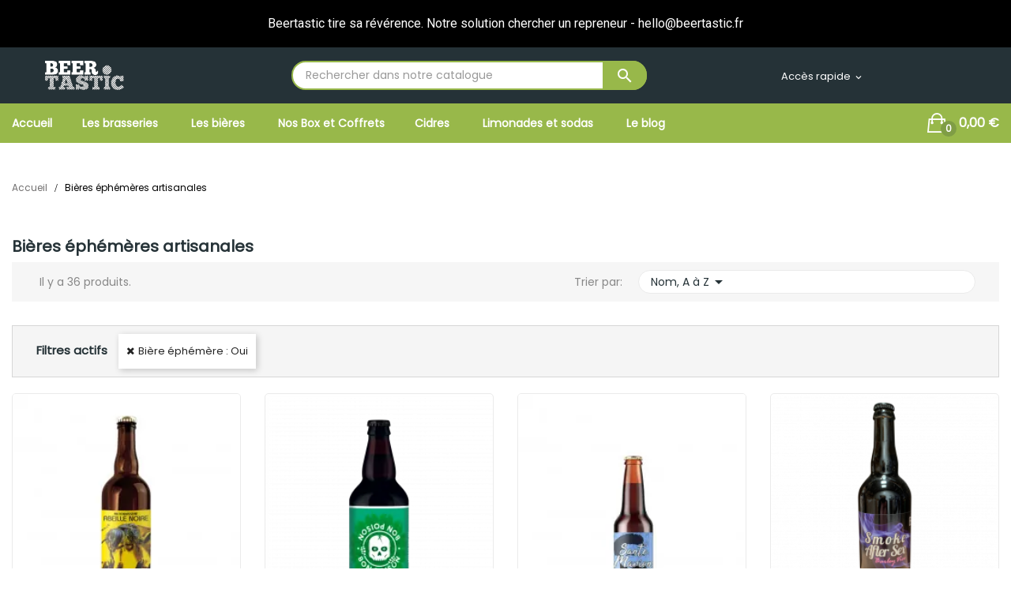

--- FILE ---
content_type: text/html; charset=utf-8
request_url: https://www.beertastic.fr/s/21/bieres-ephemeres-artisanales
body_size: 17349
content:
<!doctype html>
<html lang="fr">

  <head>
    
      
  <meta charset="utf-8">


  <meta http-equiv="x-ua-compatible" content="ie=edge">



        <title>Bières éphémères artisanales | Beertastic</title>
    <script data-keepinline="true">
    var ajaxGetProductUrl = '//www.beertastic.fr/module/cdc_googletagmanager/async?obj=cart-action';

/* datalayer */
dataLayer = [];
dataLayer.push({"pageCategory":"seo","ecommerce":{"currencyCode":"EUR"}});
/* call to GTM Tag */
(function(w,d,s,l,i){w[l]=w[l]||[];w[l].push({'gtm.start':
new Date().getTime(),event:'gtm.js'});var f=d.getElementsByTagName(s)[0],
j=d.createElement(s),dl=l!='dataLayer'?'&l='+l:'';j.async=true;j.src=
'https://www.googletagmanager.com/gtm.js?id='+i+dl;f.parentNode.insertBefore(j,f);
})(window,document,'script','dataLayer','GTM-5GJ39TW');

/* async call to avoid cache system for dynamic data */
dataLayer.push({
  'event': 'datalayer_ready'
});
</script>
  <meta name="description" content="">
  <meta name="keywords" content="">
        <link rel="canonical" href="https://www.beertastic.fr/s/21/bieres-ephemeres-artisanales">
    
                  <link rel="alternate" href="https://www.beertastic.fr/module/pm_advancedsearch4/module-pm_advancedsearch4-seo?id_seo=21&amp;seo_url=bieres-ephemeres-artisanales" hreflang="fr">
        
  


  <meta name="viewport" content="width=device-width, initial-scale=1">



  <link rel="icon" type="image/vnd.microsoft.icon" href="/img/favicon.ico?1620888103">
  <link rel="shortcut icon" type="image/x-icon" href="/img/favicon.ico?1620888103">

 <script src="/themes/hoppymarket/assets/js/jquery.min.js"></script>

    <link rel="stylesheet" href="https://www.beertastic.fr/themes/hoppymarket/assets/css/fonts/poppins_font.css?20260114" type="text/css" media="all">
  <link rel="stylesheet" href="https://www.beertastic.fr/themes/hoppymarket/assets/cache/theme-4253d9335.css?20260114" type="text/css" media="all">




  

  <script type="text/javascript">
        var ASPath = "\/modules\/pm_advancedsearch4\/";
        var ASSearchUrl = "https:\/\/www.beertastic.fr\/module\/pm_advancedsearch4\/advancedsearch4";
        var as4_orderBySalesAsc = "Meilleures ventes en dernier";
        var as4_orderBySalesDesc = "Meilleures ventes en premier";
        var id_lang = 1;
        var img_dir_l = "\/img\/l\/";
        var iso = "fr";
        var module_dir = "\/modules\/";
        var mp_image_dir = "\/modules\/marketplace\/views\/img\/";
        var mp_tinymce_path = "\/modules\/marketplace\/libs";
        var multi_lang = "0";
        var prestashop = {"cart":{"products":[],"totals":{"total":{"type":"total","label":"Total","amount":0,"value":"0,00\u00a0\u20ac"},"total_including_tax":{"type":"total","label":"Total TTC","amount":0,"value":"0,00\u00a0\u20ac"},"total_excluding_tax":{"type":"total","label":"Total HT :","amount":0,"value":"0,00\u00a0\u20ac"}},"subtotals":{"products":{"type":"products","label":"Sous-total","amount":0,"value":"0,00\u00a0\u20ac"},"discounts":null,"shipping":{"type":"shipping","label":"Livraison","amount":0,"value":"gratuit"},"tax":null},"products_count":0,"summary_string":"0 articles","vouchers":{"allowed":1,"added":[]},"discounts":[],"minimalPurchase":0,"minimalPurchaseRequired":""},"currency":{"name":"Euro","iso_code":"EUR","iso_code_num":"978","sign":"\u20ac"},"customer":{"lastname":null,"firstname":null,"email":null,"birthday":null,"newsletter":null,"newsletter_date_add":null,"optin":null,"website":null,"company":null,"siret":null,"ape":null,"is_logged":false,"gender":{"type":null,"name":null},"addresses":[]},"language":{"name":"Fran\u00e7ais (French)","iso_code":"fr","locale":"fr-FR","language_code":"fr","is_rtl":"0","date_format_lite":"d\/m\/Y","date_format_full":"d\/m\/Y H:i:s","id":1},"page":{"title":"","canonical":"https:\/\/www.beertastic.fr\/s\/21\/bieres-ephemeres-artisanales","meta":{"title":"Bi\u00e8res \u00e9ph\u00e9m\u00e8res artisanales | Beertastic","description":"","keywords":"","robots":"index"},"page_name":"advancedsearch-seo-21","body_classes":{"lang-fr":true,"lang-rtl":false,"country-FR":true,"currency-EUR":true,"layout-full-width":true,"page-module-pm_advancedsearch4-seo":true,"tax-display-enabled":true,"advancedsearch-seo":true,"advancedsearch-seo-21":true},"admin_notifications":[]},"shop":{"name":"Beertastic","logo":"\/img\/beertastic-logo-1620888103.jpg","stores_icon":"\/img\/logo_stores.png","favicon":"\/img\/favicon.ico"},"urls":{"base_url":"https:\/\/www.beertastic.fr\/","current_url":"https:\/\/www.beertastic.fr\/s\/21\/bieres-ephemeres-artisanales","shop_domain_url":"https:\/\/www.beertastic.fr","img_ps_url":"https:\/\/www.beertastic.fr\/img\/","img_cat_url":"https:\/\/www.beertastic.fr\/img\/c\/","img_lang_url":"https:\/\/www.beertastic.fr\/img\/l\/","img_prod_url":"https:\/\/www.beertastic.fr\/img\/p\/","img_manu_url":"https:\/\/www.beertastic.fr\/img\/m\/","img_sup_url":"https:\/\/www.beertastic.fr\/img\/su\/","img_ship_url":"https:\/\/www.beertastic.fr\/img\/s\/","img_store_url":"https:\/\/www.beertastic.fr\/img\/st\/","img_col_url":"https:\/\/www.beertastic.fr\/img\/co\/","img_url":"https:\/\/www.beertastic.fr\/themes\/hoppymarket\/assets\/img\/","css_url":"https:\/\/www.beertastic.fr\/themes\/hoppymarket\/assets\/css\/","js_url":"https:\/\/www.beertastic.fr\/themes\/hoppymarket\/assets\/js\/","pic_url":"https:\/\/www.beertastic.fr\/upload\/","pages":{"address":"https:\/\/www.beertastic.fr\/adresse","addresses":"https:\/\/www.beertastic.fr\/adresses","authentication":"https:\/\/www.beertastic.fr\/connexion","cart":"https:\/\/www.beertastic.fr\/panier","category":"https:\/\/www.beertastic.fr\/index.php?controller=category","cms":"https:\/\/www.beertastic.fr\/index.php?controller=cms","contact":"https:\/\/www.beertastic.fr\/nous-contacter","discount":"https:\/\/www.beertastic.fr\/reduction","guest_tracking":"https:\/\/www.beertastic.fr\/suivi-commande-invite","history":"https:\/\/www.beertastic.fr\/historique-commandes","identity":"https:\/\/www.beertastic.fr\/identite","index":"https:\/\/www.beertastic.fr\/","my_account":"https:\/\/www.beertastic.fr\/mon-compte","order_confirmation":"https:\/\/www.beertastic.fr\/confirmation-commande","order_detail":"https:\/\/www.beertastic.fr\/index.php?controller=order-detail","order_follow":"https:\/\/www.beertastic.fr\/suivi-commande","order":"https:\/\/www.beertastic.fr\/commande","order_return":"https:\/\/www.beertastic.fr\/index.php?controller=order-return","order_slip":"https:\/\/www.beertastic.fr\/avoirs","pagenotfound":"https:\/\/www.beertastic.fr\/page-introuvable","password":"https:\/\/www.beertastic.fr\/recuperation-mot-de-passe","pdf_invoice":"https:\/\/www.beertastic.fr\/index.php?controller=pdf-invoice","pdf_order_return":"https:\/\/www.beertastic.fr\/index.php?controller=pdf-order-return","pdf_order_slip":"https:\/\/www.beertastic.fr\/index.php?controller=pdf-order-slip","prices_drop":"https:\/\/www.beertastic.fr\/promotions","product":"https:\/\/www.beertastic.fr\/index.php?controller=product","search":"https:\/\/www.beertastic.fr\/recherche","sitemap":"https:\/\/www.beertastic.fr\/plan du site","stores":"https:\/\/www.beertastic.fr\/brasseries","supplier":"https:\/\/www.beertastic.fr\/fournisseur","register":"https:\/\/www.beertastic.fr\/connexion?create_account=1","order_login":"https:\/\/www.beertastic.fr\/commande?login=1"},"alternative_langs":{"fr":"https:\/\/www.beertastic.fr\/module\/pm_advancedsearch4\/module-pm_advancedsearch4-seo?id_seo=21&seo_url=bieres-ephemeres-artisanales"},"theme_assets":"\/themes\/hoppymarket\/assets\/","actions":{"logout":"https:\/\/www.beertastic.fr\/?mylogout="},"no_picture_image":{"bySize":{"small_default":{"url":"https:\/\/www.beertastic.fr\/img\/p\/fr-default-small_default.jpg","width":98,"height":98},"cart_default":{"url":"https:\/\/www.beertastic.fr\/img\/p\/fr-default-cart_default.jpg","width":125,"height":125},"home_default":{"url":"https:\/\/www.beertastic.fr\/img\/p\/fr-default-home_default.jpg","width":250,"height":250},"medium_default":{"url":"https:\/\/www.beertastic.fr\/img\/p\/fr-default-medium_default.jpg","width":452,"height":452},"large_default":{"url":"https:\/\/www.beertastic.fr\/img\/p\/fr-default-large_default.jpg","width":800,"height":800}},"small":{"url":"https:\/\/www.beertastic.fr\/img\/p\/fr-default-small_default.jpg","width":98,"height":98},"medium":{"url":"https:\/\/www.beertastic.fr\/img\/p\/fr-default-home_default.jpg","width":250,"height":250},"large":{"url":"https:\/\/www.beertastic.fr\/img\/p\/fr-default-large_default.jpg","width":800,"height":800},"legend":""}},"configuration":{"display_taxes_label":true,"display_prices_tax_incl":true,"is_catalog":false,"show_prices":true,"opt_in":{"partner":true},"quantity_discount":{"type":"discount","label":"Remise"},"voucher_enabled":1,"return_enabled":0},"field_required":[],"breadcrumb":{"links":[{"title":"Accueil","url":"https:\/\/www.beertastic.fr\/"},{"title":"Bi\u00e8res \u00e9ph\u00e9m\u00e8res artisanales","url":"bieres-ephemeres-artisanales"}],"count":2},"link":{"protocol_link":"https:\/\/","protocol_content":"https:\/\/"},"time":1768358647,"static_token":"57aef1234ad706b3e4c8743aa7b3b2ca","token":"b0ed936c8746d30a6f5fdcbe004e2034"};
        var psemailsubscription_subscription = "https:\/\/www.beertastic.fr\/module\/ps_emailsubscription\/subscription";
        var xip_base_dir = "https:\/\/www.beertastic.fr\/";
      </script>



    <!-- START OF DOOFINDER SCRIPT -->
  <script type="text/javascript" defer="" src="https://eu1-search.doofinder.com/5/script/13621ba468ad874861ce01303b80ae3e.js"></script>
  <!-- END OF DOOFINDER SCRIPT -->
  <!-- TO REGISTER CLICKS -->
<script>
  var dfProductLinks = [];
  var dfLinks = Object.keys(dfProductLinks);
  var doofinderAppendAfterBanner = "none";
  var doofinderQuerySelector = "#search_query_top";
</script>  
  <!-- END OF TO REGISTER CLICKS -->
  <script async src="https://www.googletagmanager.com/gtag/js?id=G-LSXDYQXFGW"></script>
  <script>
    window.dataLayer = window.dataLayer || [];
    function gtag(){dataLayer.push(arguments);}
    gtag('js', new Date());
    gtag(
      'config',
      'G-LSXDYQXFGW',
      {
        'debug_mode':false
                              }
    );
  </script>

 



    
  </head>

  <body itemscope itemtype="http://schema.org/WebPage" id="advancedsearch-seo-21"  class="lang-fr country-fr currency-eur layout-full-width page-module-pm-advancedsearch4-seo tax-display-enabled advancedsearch-seo advancedsearch-seo-21"> 

    
      <!-- Google Tag Manager (noscript) -->
<noscript><iframe src="https://www.googletagmanager.com/ns.html?id=GTM-5GJ39TW"
height="0" width="0" style="display:none;visibility:hidden"></iframe></noscript>
<!-- End Google Tag Manager (noscript) -->

    

    <main>
      
              

      <header id="header">
        
          
<div class="header-banner">
	<link href="https://fonts.googleapis.com/css?family=Roboto" rel="stylesheet" type="text/css" media="all">
<link href="https://fonts.googleapis.com/css?family=Hind" rel="stylesheet" type="text/css" media="all">
<link href="https://fonts.googleapis.com/css?family=Maven+Pro" rel="stylesheet" type="text/css" media="all">
<link href="https://fonts.googleapis.com/css?family=Noto+Serif" rel="stylesheet" type="text/css" media="all">
<link href="https://fonts.googleapis.com/css?family=Bitter" rel="stylesheet" type="text/css" media="all">
<link href="https://fonts.googleapis.com/css?family=Forum" rel="stylesheet" type="text/css" media="all">


<div id="ps_banner_ajax">

	<div id="ps_topbanner_wrapper">
	Beertastic tire sa révérence. Notre solution chercher un repreneur - hello@beertastic.fr

	
	
</div>

<style>
	header .banner {
		background-color: #000000;
	}

	#ps_topbanner_wrapper {
		width: 100%;
		left: 0;
		z-index: 999;
		top: 0;

		height: 60px;
		line-height: 60px;
		background-color: #000000;
		font-size: 16px;
		color: #FFFFFF;

		text-align: center;

					font-family: 'Roboto', sans-serif;
			}

    @media only screen and (max-width:320px) {
        #ps_topbanner_wrapper { font-size: .9em }
    }

	
</style>
    <script>
        window.topBanner = {
            cta_link: '',
            token: '20271602626626270f76c100.70710108',
            front_controller: 'https://www.beertastic.fr/module/topbanner/FrontAjaxTopbanner'
        };
    </script>


</div>

</div>



<nav class="header-nav">
	<div class="container-fluid">
		<div class="hidden-md-down">
			
		</div>
	</div>
	<div class="container">
		<div class="hidden-lg-up  mobile">
			<div id="_mobile_static"></div>
			<div class="row row-mobile">
				<div class="col-mobile col-md-4 col-xs-2">
					<div class="float-xs-left" id="menu-icon">
						<i class="ion-android-menu"></i>
					</div>
					<div id="mobile_top_menu_wrapper" class="row hidden-lg-up" style="display:none;">
						
						<div id="_mobile_currency_selector"></div>
						<div id="_mobile_language_selector"></div>				
						<div class="menu-close"> 
							menu <i class="material-icons float-xs-right">arrow_back</i>
						</div>
						<div class="menu-tabs">							
							<div class="js-top-menu-bottom">												
								<div id="_mobile_megamenu"></div>
								
							</div>
							
						</div>
					 </div>
				</div>
				<div class="col-mobile col-md-4 col-xs-4 mobile-center">
					<div class="top-logo" id="_mobile_logo"></div>
				</div>
								<div class="col-mobile col-md-4 col-xs-4 mobile-right">
					<div class="wrapper">
						<div class="mes-boutons">
							<a href="#tab1"><i class="fas fa-search"></i></a>
						</div> 
						<span  id="tab1" class="ancre"></span>
						<div class="search-widget" data-search-widget="" data-search-controller-url="//www.beertastic.fr/recherche">
							<form method="get" action="//www.beertastic.fr/recherche" novalidate="novalidate">
							<input type="hidden" name="controller" value="search">
							<div class="input-group">
								<input class="form-control" type="search" name="s" value="" placeholder="Rechercher dans notre catalogue" aria-label="Rechercher" required="required">
								<button type="submit" class="btn btn-link">
								<i class="material-icons search"></i>
								<span class="d-none">Rechercher</span>
								</button>
							</div>
							</form>
						</div>
						</div>
					</div>	
					<div class="top-header-mobile">							
						<div id="_mobile_compare"></div>
						<div id="_desktop_wishtlist">
							<div class="wishtlist_top">
								<a class="" href="https://www.beertastic.fr/module/blockwishlist/mywishlist">
									<i class="ion-android-favorite-outline"></i>
									(<span class="cart-wishlist-number count_0">0</span>)
								</a>
							</div>
						</div>
					</div>
					<div id="_mobile_cart_block"></div>
					<div id="_mobile_user_info"></div>
				</div>
			</div>
			<div id="_mobile_search_category"></div>
		</div>
	</div>
</nav>



<div class="header-top top_bg hidden-md-down">
	<div class="container">
			<div class="col col-left" id="_desktop_logo">
								<a href="https://www.beertastic.fr/">
				<img class="logo img-responsive" src="/img/beertastic-logo-1620888103.jpg" alt="Beertastic">
				</a>
							</div>
			<div class=" col col-center">
				<!-- Block search module TOP -->
<div class="search-widget" data-search-widget data-search-controller-url="//www.beertastic.fr/recherche">
	<form method="get" action="//www.beertastic.fr/recherche">
		<input type="hidden" name="controller" value="search">
		<div class="input-group">
			<input class="form-control" type="search" name="s" value="" placeholder="Rechercher dans notre catalogue" aria-label="Rechercher">
			<button type="submit" class="btn btn-link">
				<i class="material-icons search">&#xE8B6;</i>
				<span class="d-none">Rechercher</span>
			</button>
		</div>
	</form>
</div>
<!-- /Block search module TOP -->

			</div>
			<div class=" col col-right">
				<div id="_desktop_user_info">
	<div class="user-info-block selector-block">
		<div class="currency-selector localiz_block dropdown js-dropdown">
			<button data-target="#" data-toggle="dropdown" class=" btn-unstyle hidden-md-down">
			  <span class="expand-more">Accès rapide</span>
			  <i class="material-icons">expand_more</i>
			</button>
			<button data-target="#" data-toggle="dropdown" class=" btn-unstyle hidden-lg-up">
				<i class="ion-ios-contact"></i>
			</button>
			<ul class="dropdown-menu">
			<li>
				<a href="https://www.beertastic.fr/mon-compte" rel="nofollow" class="dropdown-item">Mon compte</a>
			</li>
			<li>
			<li>
				<a href="https://www.beertastic.fr/panier?action=show" class="dropdown-item" >Commander</a>
			</li>
			</ul>
		</div>
	</div>
	
</div>

			</div>
			
	</div>

</div>
<div class="header-bottom top_bg hidden-md-down">
	<div class="container">
		<div class=" col col-left">
			<div id="_desktop_megamenu" class="use-sticky ">
<div class="pos-menu-horizontal">
	<ul class="menu-content"> 
			 			
				<li class=" menu-item menu-item1   ">
					
						<a href="https://www.beertastic.fr/" >
						
												<span>Accueil</span>
																	</a>
																									</li>
			 			
				<li class=" menu-item menu-item3  hasChild ">
					
						<a href="https://www.beertastic.fr/brasseries" >
						
												<span>Les brasseries</span>
												 <i class="hidden-md-down pe-7s-angle-down" style="font-size:26px;"></i>					</a>
																																	
						<span class="icon-drop-mobile"><i class="material-icons add">add </i><i class="material-icons remove">remove </i></span>						<div class="pos-sub-menu menu-dropdown col-xs-12 col-sm-12  menu_slidedown">
						<div class="pos-sub-inner">
													<div class="pos-menu-row row ">
																											<div class="pos-menu-col col-xs-6 col-sm-3  ">
																																				<a href="https://www.beertastic.fr/brasseries" class="column_title">Nord (59)</a>
																								<span class="icon-drop-mobile"><i class="material-icons add">add </i><i class="material-icons remove">remove </i></span>
																																		<ul class="ul-column column_dropdown ">
																									<li class="submenu-item ">
																																																														<a href="https://www.beertastic.fr/brasseries/brasserie-waale">Brasserie Waale</a>
																	
																																										</li>
																									<li class="submenu-item ">
																																																														<a href="https://www.beertastic.fr/brasseries/brasserie-traditionnelle-avesnois">Brasserie Traditionnelle de l&#039;Avesnois</a>
																	
																																										</li>
																									<li class="submenu-item ">
																																																														<a href="https://www.beertastic.fr/brasseries/brasserie-d-amblise">Brasserie d&#039;Amblise</a>
																	
																																										</li>
																									<li class="submenu-item ">
																																																														<a href="https://www.beertastic.fr/brasseries/brewbaix">Brewbaix</a>
																	
																																										</li>
																									<li class="submenu-item ">
																																																														<a href="https://www.beertastic.fr/brasseries/la-griffe-des-flandres">La Griffe des Flandres</a>
																	
																																										</li>
																									<li class="submenu-item ">
																																																														<a href="https://www.beertastic.fr/brasseries/brasserie-la-fabriq">Brasserie La Fabriq&#039;</a>
																	
																																										</li>
																									<li class="submenu-item ">
																																																														<a href="https://www.beertastic.fr/brasseries/brasserie-motte-cordonnier">Brasserie Motte Cordonnier</a>
																	
																																										</li>
																									<li class="submenu-item ">
																																																														<a href="https://www.beertastic.fr/brasseries/brasserie-hub">HUB - Hoppy Urban Brew</a>
																	
																																										</li>
																									<li class="submenu-item ">
																																																														<a href="https://www.beertastic.fr/brasseries/brasserie-du-goulot">Brasserie du Goulot</a>
																	
																																										</li>
																									<li class="submenu-item ">
																																																														<a href="https://www.beertastic.fr/brasseries/brasserie-au-dela">Brasserie Au Delà</a>
																	
																																										</li>
																									<li class="submenu-item ">
																																																														<a href="https://www.beertastic.fr/brasseries/les-tours-du-malt">Les Tours du Malt</a>
																	
																																										</li>
																									<li class="submenu-item ">
																																																														<a href="https://www.beertastic.fr/brasseries/brasserie-de-vaucelles">Brasserie de Vaucelles</a>
																	
																																										</li>
																									<li class="submenu-item ">
																																																														<a href="https://www.beertastic.fr/brasseries/kino-beer">Kinobeer</a>
																	
																																										</li>
																									<li class="submenu-item ">
																																																														<a href="https://www.beertastic.fr/brasseries/klaxx-brewing">Klaxx Brewing</a>
																	
																																										</li>
																									<li class="submenu-item ">
																																																														<a href="https://www.beertastic.fr/brasseries/brasserie-bellenaert">Brasserie Bellenaert</a>
																	
																																										</li>
																								</ul>
																					</div>
																			<div class="pos-menu-col col-xs-6 col-sm-3  ">
																																				<a href="https://www.beertastic.fr/brasseries" class="column_title">Pas-de-Calais (62)</a>
																								<span class="icon-drop-mobile"><i class="material-icons add">add </i><i class="material-icons remove">remove </i></span>
																																		<ul class="ul-column column_dropdown ">
																									<li class="submenu-item ">
																																																														<a href="https://www.beertastic.fr/brasseries/brasserie-artesienne">Brasserie Artésienne</a>
																	
																																										</li>
																									<li class="submenu-item ">
																																																														<a href="https://www.beertastic.fr/brasseries/brasserie-de-mai">Brasserie de Mai</a>
																	
																																										</li>
																									<li class="submenu-item ">
																																																														<a href="https://www.beertastic.fr/brasseries/brasserie-des-terres-noires">Brasserie des Terres Noires</a>
																	
																																										</li>
																									<li class="submenu-item ">
																																																														<a href="https://www.beertastic.fr/brasseries/brasserie-alceste">Brasserie Alceste</a>
																	
																																										</li>
																									<li class="submenu-item ">
																																																														<a href="https://www.beertastic.fr/brasseries/brasserie-flackaterre">Brasserie Flackaterre</a>
																	
																																										</li>
																									<li class="submenu-item ">
																																																														<a href="https://www.beertastic.fr/brasseries/brasserie-la-flibustiere">Brasserie La Flibustière</a>
																	
																																										</li>
																								</ul>
																					</div>
																			<div class="pos-menu-col col-xs-6 col-sm-3  ">
																																				<a href="https://www.beertastic.fr/brasseries" class="column_title">Meurthe-et-Moselle (54)</a>
																								<span class="icon-drop-mobile"><i class="material-icons add">add </i><i class="material-icons remove">remove </i></span>
																																		<ul class="ul-column column_dropdown ">
																									<li class="submenu-item ">
																																																														<a href="https://www.beertastic.fr/brasseries/brasserie-abeille-noire">Brasserie Abeille Noire</a>
																	
																																										</li>
																									<li class="submenu-item ">
																																																														<a href="https://www.beertastic.fr/brasseries/brasserie-des-papilles">Brasserie des Pap&#039;illes</a>
																	
																																										</li>
																								</ul>
																					</div>
																			<div class="pos-menu-col col-xs-6 col-sm-3  ">
																																				<a href="https://www.beertastic.fr/brasseries" class="column_title">Doubs (25)</a>
																								<span class="icon-drop-mobile"><i class="material-icons add">add </i><i class="material-icons remove">remove </i></span>
																																		<ul class="ul-column column_dropdown ">
																									<li class="submenu-item ">
																																																														<a href="https://www.beertastic.fr/brasseries/brasserie-les-2-futs">Brasserie Les 2 Fûts</a>
																	
																																										</li>
																									<li class="submenu-item ">
																																																														<a href="https://www.beertastic.fr/brasseries/brasserie-cuc">Brasserie CUC</a>
																	
																																										</li>
																								</ul>
																					</div>
																			<div class="pos-menu-col col-xs-6 col-sm-3  ">
																																				<a href="https://www.beertastic.fr/brasseries" class="column_title">Allier (03)</a>
																								<span class="icon-drop-mobile"><i class="material-icons add">add </i><i class="material-icons remove">remove </i></span>
																																		<ul class="ul-column column_dropdown ">
																									<li class="submenu-item ">
																																																														<a href="https://www.beertastic.fr/brasseries/brasserie-du-loup">Brasserie du Loup</a>
																	
																																										</li>
																								</ul>
																					</div>
																			<div class="pos-menu-col col-xs-6 col-sm-3  ">
																																				<a href="https://www.beertastic.fr/brasseries" class="column_title">Gironde (33)</a>
																								<span class="icon-drop-mobile"><i class="material-icons add">add </i><i class="material-icons remove">remove </i></span>
																																		<ul class="ul-column column_dropdown ">
																									<li class="submenu-item ">
																																																														<a href="https://www.beertastic.fr/brasseries/brasserie-chapote">Brasserie Chapote</a>
																	
																																										</li>
																									<li class="submenu-item ">
																																																														<a href="https://www.beertastic.fr/brasseries/brasserie-burdigala">Brasserie Burdigala</a>
																	
																																										</li>
																									<li class="submenu-item ">
																																																														<a href="https://www.beertastic.fr/brasseries/apango">Apango Beer</a>
																	
																																										</li>
																								</ul>
																					</div>
																			<div class="pos-menu-col col-xs-6 col-sm-3  ">
																																				<a href="https://www.beertastic.fr/brasseries" class="column_title">Aisne (02)</a>
																								<span class="icon-drop-mobile"><i class="material-icons add">add </i><i class="material-icons remove">remove </i></span>
																																		<ul class="ul-column column_dropdown ">
																									<li class="submenu-item ">
																																																														<a href="https://www.beertastic.fr/brasseries/la-pinte-francaise">La Pinte Française</a>
																	
																																										</li>
																									<li class="submenu-item ">
																																																														<a href="https://www.beertastic.fr/brasseries/brasserie-les-apides">Brasserie les Apidés</a>
																	
																																										</li>
																								</ul>
																					</div>
																			<div class="pos-menu-col col-xs-6 col-sm-3  ">
																																				<a href="https://www.beertastic.fr/brasseries" class="column_title">Moselle (57)</a>
																								<span class="icon-drop-mobile"><i class="material-icons add">add </i><i class="material-icons remove">remove </i></span>
																																		<ul class="ul-column column_dropdown ">
																									<li class="submenu-item ">
																																																														<a href="https://www.beertastic.fr/brasseries/bon-poison">Bon Poison</a>
																	
																																										</li>
																								</ul>
																					</div>
																			<div class="pos-menu-col col-xs-6 col-sm-3  ">
																																				<a href="https://www.beertastic.fr/brasseries" class="column_title">Côtes d&#039;Armor (22)</a>
																								<span class="icon-drop-mobile"><i class="material-icons add">add </i><i class="material-icons remove">remove </i></span>
																																		<ul class="ul-column column_dropdown ">
																									<li class="submenu-item ">
																																																														<a href="https://www.beertastic.fr/brasseries/brasserie-kerampont">Brasserie Kerampont</a>
																	
																																										</li>
																								</ul>
																					</div>
																			<div class="pos-menu-col col-xs-6 col-sm-3  ">
																																				<a href="https://www.beertastic.fr/brasseries" class="column_title">Lot (46)</a>
																								<span class="icon-drop-mobile"><i class="material-icons add">add </i><i class="material-icons remove">remove </i></span>
																																		<ul class="ul-column column_dropdown ">
																									<li class="submenu-item ">
																																																														<a href="https://www.beertastic.fr/brasseries/maltovadrouille">Malt&#039;O&#039;Vadrouille</a>
																	
																																										</li>
																								</ul>
																					</div>
																			<div class="pos-menu-col col-xs-6 col-sm-3  ">
																																				<a href="https://www.beertastic.fr/brasseries" class="column_title">Yvelines (78)</a>
																								<span class="icon-drop-mobile"><i class="material-icons add">add </i><i class="material-icons remove">remove </i></span>
																																		<ul class="ul-column column_dropdown ">
																									<li class="submenu-item ">
																																																														<a href="https://www.beertastic.fr/brasseries/brasserie-respekt">Brasserie Respekt</a>
																	
																																										</li>
																								</ul>
																					</div>
																			<div class="pos-menu-col col-xs-6 col-sm-3  ">
																																				<a href="https://www.beertastic.fr/brasseries" class="column_title">Vosges (88)</a>
																								<span class="icon-drop-mobile"><i class="material-icons add">add </i><i class="material-icons remove">remove </i></span>
																																		<ul class="ul-column column_dropdown ">
																									<li class="submenu-item ">
																																																														<a href="https://www.beertastic.fr/brasseries/brasserie-la-madelon">Brasserie La Madelon</a>
																	
																																										</li>
																								</ul>
																					</div>
																			<div class="pos-menu-col col-xs-6 col-sm-3  ">
																																				<a href="https://www.beertastic.fr/brasseries" class="column_title">Haut-Rhin (68)</a>
																								<span class="icon-drop-mobile"><i class="material-icons add">add </i><i class="material-icons remove">remove </i></span>
																																		<ul class="ul-column column_dropdown ">
																									<li class="submenu-item ">
																																																														<a href="https://www.beertastic.fr/brasseries/la-bicephale">Brasserie La Bicéphale</a>
																	
																																										</li>
																								</ul>
																					</div>
																			<div class="pos-menu-col col-xs-6 col-sm-3  ">
																																				<a href="https://www.beertastic.fr/brasseries" class="column_title">Ain (01)</a>
																								<span class="icon-drop-mobile"><i class="material-icons add">add </i><i class="material-icons remove">remove </i></span>
																																		<ul class="ul-column column_dropdown ">
																									<li class="submenu-item ">
																																																														<a href="https://www.beertastic.fr/brasseries/brasserie-sous-le-bois">Brasserie Sous Le Bois</a>
																	
																																										</li>
																								</ul>
																					</div>
																			<div class="pos-menu-col col-xs-6 col-sm-3  ">
																																				<a href="https://www.beertastic.fr/brasseries" class="column_title">Landes (40)</a>
																								<span class="icon-drop-mobile"><i class="material-icons add">add </i><i class="material-icons remove">remove </i></span>
																																		<ul class="ul-column column_dropdown ">
																									<li class="submenu-item ">
																																																														<a href="https://www.beertastic.fr/brasseries/brasserie-naturelle-des-landes">Brasserie Naturelle des Landes</a>
																	
																																										</li>
																								</ul>
																					</div>
																			<div class="pos-menu-col col-xs-6 col-sm-3  ">
																																				<a href="https://www.beertastic.fr/brasseries" class="column_title">Vaucluse (84)</a>
																								<span class="icon-drop-mobile"><i class="material-icons add">add </i><i class="material-icons remove">remove </i></span>
																																		<ul class="ul-column column_dropdown ">
																									<li class="submenu-item ">
																																																														<a href="https://www.beertastic.fr/brasseries/brasserie-la-pagaille">Brasserie La Pagaille</a>
																	
																																										</li>
																								</ul>
																					</div>
																			<div class="pos-menu-col col-xs-6 col-sm-3  ">
																																				<a href="https://www.beertastic.fr/brasseries" class="column_title">Oise (60)</a>
																								<span class="icon-drop-mobile"><i class="material-icons add">add </i><i class="material-icons remove">remove </i></span>
																																		<ul class="ul-column column_dropdown ">
																									<li class="submenu-item ">
																																																														<a href="https://www.beertastic.fr/brasseries/au-coeur-du-malt">Au coeur du malt</a>
																	
																																										</li>
																								</ul>
																					</div>
																			<div class="pos-menu-col col-xs-6 col-sm-3  ">
																																				<a href="https://www.beertastic.fr/brasseries" class="column_title">Corrèze (19)</a>
																								<span class="icon-drop-mobile"><i class="material-icons add">add </i><i class="material-icons remove">remove </i></span>
																																		<ul class="ul-column column_dropdown ">
																									<li class="submenu-item ">
																																																														<a href="https://www.beertastic.fr/brasseries/brasserie-hv">Brasserie HV</a>
																	
																																										</li>
																								</ul>
																					</div>
																			<div class="pos-menu-col col-xs-6 col-sm-3  ">
																																				<a href="https://www.beertastic.fr/brasseries" class="column_title">Bouches du Rhône (13)</a>
																								<span class="icon-drop-mobile"><i class="material-icons add">add </i><i class="material-icons remove">remove </i></span>
																																		<ul class="ul-column column_dropdown ">
																									<li class="submenu-item ">
																																																														<a href="https://www.beertastic.fr/brasseries/brasserie-aixpression">Brasserie AixPression</a>
																	
																																										</li>
																								</ul>
																					</div>
																			<div class="pos-menu-col col-xs-6 col-sm-3  ">
																																				<a href="https://www.beertastic.fr/brasseries" class="column_title">Meuse (55)</a>
																								<span class="icon-drop-mobile"><i class="material-icons add">add </i><i class="material-icons remove">remove </i></span>
																																		<ul class="ul-column column_dropdown ">
																									<li class="submenu-item ">
																																																														<a href="https://www.beertastic.fr/brasseries/la-dunoise">Brasserie La Dunoise</a>
																	
																																										</li>
																								</ul>
																					</div>
																			<div class="pos-menu-col col-xs-6 col-sm-3  ">
																																				<a href="https://www.beertastic.fr/brasseries" class="column_title">Isère (38)</a>
																								<span class="icon-drop-mobile"><i class="material-icons add">add </i><i class="material-icons remove">remove </i></span>
																																		<ul class="ul-column column_dropdown ">
																									<li class="submenu-item ">
																																																														<a href="https://www.beertastic.fr/brasseries/brasserie-du-palais">Brasserie du Palais</a>
																	
																																										</li>
																								</ul>
																					</div>
																			<div class="pos-menu-col col-xs-6 col-sm-3  ">
																																				<a href="https://www.beertastic.fr/brasseries" class="column_title">Pyrénées Atlantiques (64)</a>
																								<span class="icon-drop-mobile"><i class="material-icons add">add </i><i class="material-icons remove">remove </i></span>
																																		<ul class="ul-column column_dropdown ">
																									<li class="submenu-item ">
																																																														<a href="https://www.beertastic.fr/brasseries/amodio">amodio</a>
																	
																																										</li>
																								</ul>
																					</div>
																			<div class="pos-menu-col col-xs-6 col-sm-3  ">
																																				<a href="https://www.beertastic.fr/brasseries" class="column_title">Vendée (85)</a>
																								<span class="icon-drop-mobile"><i class="material-icons add">add </i><i class="material-icons remove">remove </i></span>
																																		<ul class="ul-column column_dropdown ">
																									<li class="submenu-item ">
																																																														<a href="https://www.beertastic.fr/brasseries/smeele-fabrique-de-biere">Smeele, fabrique de bière</a>
																	
																																										</li>
																								</ul>
																					</div>
																			<div class="pos-menu-col col-xs-6 col-sm-3  ">
																																				<a href="https://www.beertastic.fr/brasseries" class="column_title">Var (83)</a>
																								<span class="icon-drop-mobile"><i class="material-icons add">add </i><i class="material-icons remove">remove </i></span>
																																		<ul class="ul-column column_dropdown ">
																									<li class="submenu-item ">
																																																														<a href="https://www.beertastic.fr/brasseries/brasserie-de-l-arena">Brasserie de l&#039;Arena</a>
																	
																																										</li>
																								</ul>
																					</div>
																								</div>
												
						</div>
						</div>
															</li>
			 			
				<li class=" menu-item menu-item6  hasChild ">
					
						<a href="https://www.beertastic.fr/10-toutes-nos-bieres" >
						
												<span>Les bières</span>
												 <i class="hidden-md-down pe-7s-angle-down" style="font-size:26px;"></i>					</a>
																																	
						<span class="icon-drop-mobile"><i class="material-icons add">add </i><i class="material-icons remove">remove </i></span>						<div class="pos-sub-menu menu-dropdown col-xs-12 col-sm-12  menu_slidedown">
						<div class="pos-sub-inner">
													<div class="pos-menu-row row ">
																											<div class="pos-menu-col col-xs-6 col-sm-3  ">
																																																		<h4 class="column_title">Par couleur</h4>
																																					<span class="icon-drop-mobile"><i class="material-icons add">add </i><i class="material-icons remove">remove </i></span>
																																		<ul class="ul-column column_dropdown ">
																									<li class="submenu-item ">
																																																														<a href="https://www.beertastic.fr/s/4/bieres-blondes-artisanales">Bières blondes</a>
																	
																																										</li>
																									<li class="submenu-item ">
																																																														<a href="https://www.beertastic.fr/s/17/bieres-ambrees-artisanales">Bières ambrées</a>
																	
																																										</li>
																									<li class="submenu-item ">
																																																														<a href="https://www.beertastic.fr/s/16/bieres-blanches-artisanales">Bières blanches</a>
																	
																																										</li>
																									<li class="submenu-item ">
																																																														<a href="https://www.beertastic.fr/s/18/bieres-brunes-artisanales">Bières brunes</a>
																	
																																										</li>
																									<li class="submenu-item ">
																																																														<a href="https://www.beertastic.fr/s/19/bieres-rouges-artisanales">Bières rouges</a>
																	
																																										</li>
																								</ul>
																					</div>
																			<div class="pos-menu-col col-xs-6 col-sm-3  ">
																																				<h4 class="column_title">Par contenance</h4>
																								<span class="icon-drop-mobile"><i class="material-icons add">add </i><i class="material-icons remove">remove </i></span>
																																		<ul class="ul-column column_dropdown ">
																									<li class="submenu-item ">
																																																														<a href="https://www.beertastic.fr/10-toutes-nos-bieres/s-1/contenance-25cl">Toutes nos bières 25cl</a>
																	
																																										</li>
																									<li class="submenu-item ">
																																																														<a href="https://www.beertastic.fr/s/2/bieres-artisanales-33cl">Toutes nos bières 33cl</a>
																	
																																										</li>
																									<li class="submenu-item ">
																																																														<a href="https://www.beertastic.fr/10-toutes-nos-bieres/s-1/contenance-50cl">Toute nos bières 50cl</a>
																	
																																										</li>
																									<li class="submenu-item ">
																																																														<a href="https://www.beertastic.fr/s/3/bieres-artisanales-75cl">Toutes nos bières 75cl</a>
																	
																																										</li>
																								</ul>
																					</div>
																			<div class="pos-menu-col col-xs-6 col-sm-3  ">
																																				<a href="https://www.beertastic.fr/brasseries" class="column_title">Par région</a>
																								<span class="icon-drop-mobile"><i class="material-icons add">add </i><i class="material-icons remove">remove </i></span>
																																		<ul class="ul-column column_dropdown ">
																									<li class="submenu-item ">
																																																														<a href="https://www.beertastic.fr/s/22/auvergne-rhone-alpes">Bières d&#039;Auvergne-Rhône-Alpes</a>
																	
																																										</li>
																									<li class="submenu-item ">
																																																														<a href="https://www.beertastic.fr/s/23/bretagne">Bières de Bretagne</a>
																	
																																										</li>
																									<li class="submenu-item ">
																																																														<a href="https://www.beertastic.fr/s/24/grand-est">Bières du Grand Est</a>
																	
																																										</li>
																									<li class="submenu-item ">
																																																														<a href="https://www.beertastic.fr/s/25/hauts-de-france">Bières des Hauts-de-France</a>
																	
																																										</li>
																									<li class="submenu-item ">
																																																														<a href="https://www.beertastic.fr/s/26/nouvelle-aquitaine">Bières de Nouvelle Aquitaine</a>
																	
																																										</li>
																									<li class="submenu-item ">
																																																														<a href="https://www.beertastic.fr/s/27/occitanie">Bières d&#039;Occitanie</a>
																	
																																										</li>
																									<li class="submenu-item ">
																																																														<a href="https://www.beertastic.fr/s/28/bieres-artisanales-provence-alpes-cote-azur">Bières de Provence-Alpes-Côte d&#039;Azur</a>
																	
																																										</li>
																								</ul>
																					</div>
																			<div class="pos-menu-col col-xs-6 col-sm-3  ">
																																				<h4 class="column_title">Par spécialités</h4>
																								<span class="icon-drop-mobile"><i class="material-icons add">add </i><i class="material-icons remove">remove </i></span>
																																		<ul class="ul-column column_dropdown ">
																									<li class="submenu-item ">
																																																														<a href="https://www.beertastic.fr/s/20/bieres-biologiques-artisanales">Bières biologiques</a>
																	
																																										</li>
																									<li class="submenu-item ">
																																																														<a href="https://www.beertastic.fr/s/21/bieres-ephemeres-artisanales">Bières éphémères</a>
																	
																																										</li>
																								</ul>
																					</div>
																								</div>
												
						</div>
						</div>
															</li>
			 			
				<li class=" menu-item menu-item9   ">
					
						<a href="https://www.beertastic.fr/11-box-et-coffrets" >
						
												<span>Nos Box et Coffrets</span>
																	</a>
																									</li>
			 			
				<li class=" menu-item menu-item12  hasChild ">
					
						<a href="https://www.beertastic.fr/39-cidres-et-poires" >
						
												<span>Cidres</span>
												 <i class="hidden-md-down pe-7s-angle-down" style="font-size:26px;"></i>					</a>
																																				</li>
			 			
				<li class=" menu-item menu-item10  hasChild ">
					
						<a href="https://www.beertastic.fr/38-limonades-et-sodas" >
						
												<span>Limonades et sodas</span>
												 <i class="hidden-md-down pe-7s-angle-down" style="font-size:26px;"></i>					</a>
																																				</li>
			 			
				<li class=" menu-item menu-item11   ">
					
						<a href="https://www.beertastic.fr/module-blog" >
						
												<span>Le blog</span>
																	</a>
																									</li>
			</ul>
	
</div>
</div>
		</div>
		<div class=" col col-right testttt"> 
			<div id="_desktop_cart_block">
	<div class="blockcart cart-preview" data-refresh-url="//www.beertastic.fr/module/ps_shoppingcart/ajax" data-cartitems="0">
		<div class="button_cart">
			<a rel="nofollow" href="//www.beertastic.fr/panier?action=show" class="desktop hidden-md-down">
				 <span class="item_count count_0">0</span>
				 <span class="item_total">0,00 €</span>
			</a>
			<a rel="nofollow" href="//www.beertastic.fr/panier?action=show" class="mobile hidden-lg-up">
				<span class="item_count count_0">0</span>
			</a>
		</div>
		<div class="popup_cart">
			<div class="content-cart">
				<div class="mini_cart_arrow"></div>
				<ul>
				  				</ul>
				<div class="price_content">
					<div class="cart-subtotals">
					  						<div class="products price_inline">
						  <span class="label">Sous-total</span>
						  <span class="value">0,00 €</span>
						</div>
					  						<div class=" price_inline">
						  <span class="label"></span>
						  <span class="value"></span>
						</div>
					  						<div class="shipping price_inline">
						  <span class="label">Livraison</span>
						  <span class="value">gratuit</span>
						</div>
					  						<div class=" price_inline">
						  <span class="label"></span>
						  <span class="value"></span>
						</div>
					  					</div>
					<div class="cart-total price_inline">
					  <span class="label">Total</span>
					  <span class="value">0,00 €</span>
					</div>
				</div>
				<div class="checkout">
					<a href="//www.beertastic.fr/panier?action=show" class="btn btn-primary">Commander</a> 
				</div>
			</div>
		</div>
	</div>
</div>

		</div>
	</div>

</div>



<div class="menu js-top-menu position-static hidden-sm-down" id="_desktop_top_menu">
    
    
    <div class="clearfix"></div>
</div>


        
      </header>
		      
        
<aside id="notifications">
  <div class="container">
    
    
    
      </div>
</aside>
      
		
			<div class="breadcrumb_container " data-depth="2">
	<div class="container">
				<nav data-depth="2" class="breadcrumb">
		  <ol itemscope itemtype="http://schema.org/BreadcrumbList">
			
			  				
				  <li itemprop="itemListElement" itemscope itemtype="http://schema.org/ListItem">
					<a itemprop="item" href="https://www.beertastic.fr/">
					  <span itemprop="name">Accueil</span>
					</a>
					<meta itemprop="position" content="1">
				  </li>
				
			  				
				  <li itemprop="itemListElement" itemscope itemtype="http://schema.org/ListItem">
					<a itemprop="item" href="bieres-ephemeres-artisanales">
					  <span itemprop="name">Bières éphémères artisanales</span>
					</a>
					<meta itemprop="position" content="2">
				  </li>
				
			  			
		  </ol>
		</nav>
	</div>
</div>

		
     <div id="wrapper">
        
        <div class="container">
			<div class="row">
			  

			  
  <div id="content-wrapper" class="col-xs-12">
    
    
    <div id="PM_ASearchResults" data-id-search="1">
        <div id="PM_ASearchResultsInner" class="PM_ASearchResultsInner_1">
            
  <section id="main">

    
            <h2 class="h2">Bières éphémères artisanales</h2>
    

    <section id="products-list">
      
        <div id="">
          
            <div id="js-product-list-top" class=" products-selection">
<div class="row">
  <div class="col-md-6 total-products">
    <ul class="display">
		<li id="grid"> <i class="fa fa-th show_grid"></i></li>
		<li id="list"> <i class="fa fa-list show_list"></i></li>
	</ul>
          <p class="hidden-sm-down">Il y a 36 produits.</p>
      </div>
  <div class="col-md-6">
    <div class="row sort-by-row">

      
        <span class="col-sm-3 col-md-3 hidden-sm-down sort-by">Trier par:</span>
<div class="col-sm-9 col-xs-8 col-md-9 products-sort-order dropdown">
  <button
    class="btn-unstyle select-title"
    rel="nofollow"
    data-toggle="dropdown"
    aria-haspopup="true"
    aria-expanded="false">
    Nom, A à Z    <i class="material-icons float-xs-right">&#xE5C5;</i>
  </button>
  <div class="dropdown-menu">
          <a
        rel="nofollow"
        href="https://www.beertastic.fr/s/21/bieres-ephemeres-artisanales?order=product.price.desc"
        class="select-list js-search-link"
      >
        Prix, décroissant
      </a>
          <a
        rel="nofollow"
        href="https://www.beertastic.fr/s/21/bieres-ephemeres-artisanales?order=product.price.asc"
        class="select-list js-search-link"
      >
        Prix, croissant
      </a>
          <a
        rel="nofollow"
        href="https://www.beertastic.fr/s/21/bieres-ephemeres-artisanales?order=product.position.desc"
        class="select-list js-search-link"
      >
        Pertinence
      </a>
          <a
        rel="nofollow"
        href="https://www.beertastic.fr/s/21/bieres-ephemeres-artisanales?order=product.name.desc"
        class="select-list js-search-link"
      >
        Nom, Z à A
      </a>
          <a
        rel="nofollow"
        href="https://www.beertastic.fr/s/21/bieres-ephemeres-artisanales?order=product.name.asc"
        class="select-list current js-search-link"
      >
        Nom, A à Z
      </a>
      </div>
</div>
      

              <div class="col-sm-6 col-xs-4 hidden-md-up filter-button">
          <button id="search_filter_toggler" class="btn btn-secondary" href="#search_filters_wrapper">
            Filtre
          </button>
        </div>
          </div>
  </div>

</div>
</div>
          
        </div>

        
    <div id="js-active-search-filters" class="hidden-sm-down">
        <section id="js-active-search-filters">		<form action="https://www.beertastic.fr/module/pm_advancedsearch4/advancedsearch4" method="GET" class="PM_ASSelectionsBlock PM_ASSelections active_filters" data-id-search="1">
							
				
					<div class="h6 active-filter-title">Filtres actifs</div>
					<ul>
																																<li>
								<a href="#" class="PM_ASSelectionsRemoveLink filter-block">Bière éphémère : Oui</a>
								<input type="hidden" name="as4c[16][]" value="144" />
							</li>
																</li>
									</ul>
		
		
																																																																																																						<input type="hidden" name="id_search" value="1" />
											<input type="hidden" name="id_seo" value="21" />
		
	</form>
	</section><!-- #js-active-search-filters -->
    </div>


        <div id="">
          
            <div id="js-product-list" data-cate="2" data-type="1" data-list="">
   <div class="row product_content grid ">
          
      <div class="item-product product_per_4 col-xs-12 col-sm-6 col-md-6 col-lg-4 col-xl-3">
      
 <!-- style products default -->
 	<!-- end style products default --> 
	<!-- style products default type 1 -->








	<article class="product-miniature js-product-miniature style_product1" data-id-product="303" data-id-product-attribute="0" itemscope itemtype="http://schema.org/Product">
		
		<div class="img_block">
		  
			<a href="https://www.beertastic.fr/bieres-aux-fruits/303-abille-noire-blonde-aux-mirabelles-75cl.html" class="thumbnail product-thumbnail">
			  <img class="first-image "
				src = "https://www.beertastic.fr/modules/wkwebp/views/img/product/331-home_default.webp" 
				alt = "Abille Noire Blonde aux..."
				data-full-size-image-url = "https://www.beertastic.fr/modules/wkwebp/views/img/product/331-large_default.webp"
				itemprop="image"
			  >
			   	
			</a>
		  
			<ul class="add-to-links">
				<li>
					
				</li>
												<li class="quick-view">
					
					<a class="quick_view" href="#" data-link-action="quickview" title="Aperçu">
					 <span>Aperçu</span>
					</a>
					
				</li>
				
			</ul> 
		
			
			<ul class="product-flag">
						</ul>
			
		</div>
		<div class="product_desc">
			<div class="inner_desc">
								 <div class="manufacturer"><a href="//www.beertastic.fr/brands?id_manufacturer=20">Abeille Noire</a></div>
								
				  <h3 itemprop="name"><a href="https://www.beertastic.fr/bieres-aux-fruits/303-abille-noire-blonde-aux-mirabelles-75cl.html" class="product_name " title="Abille Noire Blonde aux mirabelles 75cl">Abille Noire Blonde aux mirabelles 75cl</a></h3> 
				
																	<p class="name-brasserie" itemprop="brand" content="Brasserie Abeille Noire">Brasserie Abeille Noire</p>
									<div class="hook-reviews">
							<div itemtype="http://schema.org/AggregateRating" itemscope="" itemprop="aggregateRating" class="comments_note">	
	<div class="star_content clearfix">
	<div class="star "></div>
	<div class="star "></div>
	<div class="star "></div>
	<div class="star"></div>
	<div class="star "></div>
	</div>
	<meta itemprop="worstRating" content = "0" />
	<meta itemprop="ratingValue" content = "0" />
	<meta itemprop="bestRating" content = "5" />
	<meta itemprop="reviewCount" content = "" />
	</div>

					</div>
				<div id="block-feature">
					<p>
					<!-- @TODO: check this static values-->
			        <span>Bière aux fruits | 5.6° | 75cl</span>
			      </p>
				</div>
				
				  					<div class="product-price-and-shipping"
        			itemprop="offers"
        			itemscope
        			itemtype="https://schema.org/Offer"
      				>
					  
					  

					  <span class="sr-only">Prix</span>
					  <link itemprop="availability" href="https://schema.org/InStock"/>
						<meta itemprop="priceCurrency" content="EUR">
						<meta itemprop="url" content="https://www.beertastic.fr/bieres-aux-fruits/303-abille-noire-blonde-aux-mirabelles-75cl.html">
						<meta itemprop="priceValidUntil" content="2027-01-14">
						<div class="current-price">
						<span itemprop="price" class="price " content="6.4">6,40 €</span>
					  

					  
											</div>
				  				
				<div class="cart">
					<div class="product-add-to-cart">	
 <form action="https://www.beertastic.fr/panier" method="post" class="add-to-cart-or-refresh">
   <input type="hidden" name="token" value="57aef1234ad706b3e4c8743aa7b3b2ca">
   <input type="hidden" name="id_product" value="303" class="product_page_product_id">
   <input type="hidden" name="qty" value="1">
   <button class="button ajax_add_to_cart_button add-to-cart btn-default" data-button-action="add-to-cart" type="submit" >
  		  Ajouter <i class="material-icons shopping-cart">&#xE547;</i>
   </button>
 </form>
</div>
 				</div>
			</div>
			<div class="availability"> 
		<div class="availability-list in-stock">Disponibilité: <span>8 En stock</span></div>

	</div>
			
				<div class="product-desc" itemprop="description"><p>Bière blonde trouble aux mirabelles. Ce n'est pas une bière sucrée ; les sucres du fruit sont transformés en alcool.</p></div>
			
		
			<div class="variant-links">
			
						 
			</div>
		
		</div>
		

	</article>

 <!-- end style products default type 1 -->
 
  <!-- style products default type 2 -->
<!-- end style products default type 3 -->    </div>
      
          
      <div class="item-product product_per_4 col-xs-12 col-sm-6 col-md-6 col-lg-4 col-xl-3">
      
 <!-- style products default -->
 	<!-- end style products default --> 
	<!-- style products default type 1 -->








	<article class="product-miniature js-product-miniature style_product1" data-id-product="547" data-id-product-attribute="0" itemscope itemtype="http://schema.org/Product">
		
		<div class="img_block">
		  
			<a href="https://www.beertastic.fr/american-pale-ale/547-bon-poison-american-pale-ale-biere-blonde-50cl.html" class="thumbnail product-thumbnail">
			  <img class="first-image "
				src = "https://www.beertastic.fr/modules/wkwebp/views/img/product/644-home_default.webp" 
				alt = "Bon Poison American Pale..."
				data-full-size-image-url = "https://www.beertastic.fr/modules/wkwebp/views/img/product/644-large_default.webp"
				itemprop="image"
			  >
			   	
			</a>
		  
			<ul class="add-to-links">
				<li>
					
				</li>
												<li class="quick-view">
					
					<a class="quick_view" href="#" data-link-action="quickview" title="Aperçu">
					 <span>Aperçu</span>
					</a>
					
				</li>
				
			</ul> 
		
			
			<ul class="product-flag">
						</ul>
			
		</div>
		<div class="product_desc">
			<div class="inner_desc">
								 <div class="manufacturer"><a href="//www.beertastic.fr/brands?id_manufacturer=44">Bon Poison</a></div>
								
				  <h3 itemprop="name"><a href="https://www.beertastic.fr/american-pale-ale/547-bon-poison-american-pale-ale-biere-blonde-50cl.html" class="product_name " title="Bon Poison American Pale Ale, bière blonde 50cl">Bon Poison American Pale Ale, bière blonde 50cl</a></h3> 
				
																	<p class="name-brasserie" itemprop="brand" content="Bon Poison">Bon Poison</p>
									<div class="hook-reviews">
							<div itemtype="http://schema.org/AggregateRating" itemscope="" itemprop="aggregateRating" class="comments_note">	
	<div class="star_content clearfix">
	<div class="star "></div>
	<div class="star "></div>
	<div class="star "></div>
	<div class="star"></div>
	<div class="star "></div>
	</div>
	<meta itemprop="worstRating" content = "0" />
	<meta itemprop="ratingValue" content = "0" />
	<meta itemprop="bestRating" content = "5" />
	<meta itemprop="reviewCount" content = "" />
	</div>

					</div>
				<div id="block-feature">
					<p>
					<!-- @TODO: check this static values-->
			        <span>American Pale Ale | 4.6° | 50cl</span>
			      </p>
				</div>
				
				  					<div class="product-price-and-shipping"
        			itemprop="offers"
        			itemscope
        			itemtype="https://schema.org/Offer"
      				>
					  
					  

					  <span class="sr-only">Prix</span>
					  <link itemprop="availability" href="https://schema.org/InStock"/>
						<meta itemprop="priceCurrency" content="EUR">
						<meta itemprop="url" content="https://www.beertastic.fr/american-pale-ale/547-bon-poison-american-pale-ale-biere-blonde-50cl.html">
						<meta itemprop="priceValidUntil" content="2027-01-14">
						<div class="current-price">
						<span itemprop="price" class="price " content="0">0,00 €</span>
					  

					  
											</div>
				  				
				<div class="cart">
					<div class="product-add-to-cart">	
 <form action="https://www.beertastic.fr/panier" method="post" class="add-to-cart-or-refresh">
   <input type="hidden" name="token" value="57aef1234ad706b3e4c8743aa7b3b2ca">
   <input type="hidden" name="id_product" value="547" class="product_page_product_id">
   <input type="hidden" name="qty" value="1">
   <button class="button ajax_add_to_cart_button add-to-cart btn-default" data-button-action="add-to-cart" type="submit" >
  		  Ajouter <i class="material-icons shopping-cart">&#xE547;</i>
   </button>
 </form>
</div>
 				</div>
			</div>
			<div class="availability"> 
		<div class="availability-list in-stock">Disponibilité: <span>48 En stock</span></div>

	</div>
			
				<div class="product-desc" itemprop="description"> <p>Une bière légère et fluide, très douce en amertume, avec un accent porté sur une belle rondeur maltée et une fraîcheur houblonnée (citron, fruits exotiques), voici notre bière qui apparaît au printemps jusqu'au mois de juin. Idéale avec l’arrivée des premiers rayons de soleil !</p> </div>
			
		
			<div class="variant-links">
			
						 
			</div>
		
		</div>
		

	</article>

 <!-- end style products default type 1 -->
 
  <!-- style products default type 2 -->
<!-- end style products default type 3 -->    </div>
      
          
      <div class="item-product product_per_4 col-xs-12 col-sm-6 col-md-6 col-lg-4 col-xl-3">
      
 <!-- style products default -->
 	<!-- end style products default --> 
	<!-- style products default type 1 -->








	<article class="product-miniature js-product-miniature style_product1" data-id-product="388" data-id-product-attribute="0" itemscope itemtype="http://schema.org/Product">
		
		<div class="img_block">
		  
			<a href="https://www.beertastic.fr/india-pale-ale/388-bta-sante-marion-biere-blonde-ipa-33cl.html" class="thumbnail product-thumbnail">
			  <img class="first-image "
				src = "https://www.beertastic.fr/modules/wkwebp/views/img/product/458-home_default.webp" 
				alt = "BTA Santé Marion, bière..."
				data-full-size-image-url = "https://www.beertastic.fr/modules/wkwebp/views/img/product/458-large_default.webp"
				itemprop="image"
			  >
			   	
			</a>
		  
			<ul class="add-to-links">
				<li>
					
				</li>
												<li class="quick-view">
					
					<a class="quick_view" href="#" data-link-action="quickview" title="Aperçu">
					 <span>Aperçu</span>
					</a>
					
				</li>
				
			</ul> 
		
			
			<ul class="product-flag">
						</ul>
			
		</div>
		<div class="product_desc">
			<div class="inner_desc">
								 <div class="manufacturer"><a href="//www.beertastic.fr/brands?id_manufacturer=6">BTA</a></div>
								
				  <h3 itemprop="name"><a href="https://www.beertastic.fr/india-pale-ale/388-bta-sante-marion-biere-blonde-ipa-33cl.html" class="product_name " title="BTA Santé Marion, bière blonde IPA 33cl">BTA Santé Marion, bière blonde IPA 33cl</a></h3> 
				
																	<p class="name-brasserie" itemprop="brand" content="Brasserie Traditionnelle de l&#039;Avesnois">Brasserie Traditionnelle de l&#039;Avesnois</p>
									<div class="hook-reviews">
							<div itemtype="http://schema.org/AggregateRating" itemscope="" itemprop="aggregateRating" class="comments_note">	
	<div class="star_content clearfix">
	<div class="star "></div>
	<div class="star "></div>
	<div class="star "></div>
	<div class="star"></div>
	<div class="star "></div>
	</div>
	<meta itemprop="worstRating" content = "0" />
	<meta itemprop="ratingValue" content = "0" />
	<meta itemprop="bestRating" content = "5" />
	<meta itemprop="reviewCount" content = "" />
	</div>

					</div>
				<div id="block-feature">
					<p>
					<!-- @TODO: check this static values-->
			        <span>India Pale Ale | 7° | 33cl</span>
			      </p>
				</div>
				
				  					<div class="product-price-and-shipping"
        			itemprop="offers"
        			itemscope
        			itemtype="https://schema.org/Offer"
      				>
					  
					  

					  <span class="sr-only">Prix</span>
					  <link itemprop="availability" href="https://schema.org/InStock"/>
						<meta itemprop="priceCurrency" content="EUR">
						<meta itemprop="url" content="https://www.beertastic.fr/india-pale-ale/388-bta-sante-marion-biere-blonde-ipa-33cl.html">
						<meta itemprop="priceValidUntil" content="2027-01-14">
						<div class="current-price">
						<span itemprop="price" class="price " content="2.8">2,80 €</span>
					  

					  
											</div>
				  				
				<div class="cart">
					<div class="product-add-to-cart">	
 <form action="https://www.beertastic.fr/panier" method="post" class="add-to-cart-or-refresh">
   <input type="hidden" name="token" value="57aef1234ad706b3e4c8743aa7b3b2ca">
   <input type="hidden" name="id_product" value="388" class="product_page_product_id">
   <input type="hidden" name="qty" value="1">
   <button class="button ajax_add_to_cart_button add-to-cart btn-default" data-button-action="add-to-cart" type="submit" >
  		  Ajouter <i class="material-icons shopping-cart">&#xE547;</i>
   </button>
 </form>
</div>
 				</div>
			</div>
			<div class="availability"> 
		<div class="availability-list in-stock">Disponibilité: <span>74 En stock</span></div>

	</div>
			
				<div class="product-desc" itemprop="description"><p>Bière Brut IPA sèche à 7°, aux notes d'ananas et d'agrumes, par la Brasserie Traditionnelle de l'Avesnois.</p></div>
			
		
			<div class="variant-links">
			
						 
			</div>
		
		</div>
		

	</article>

 <!-- end style products default type 1 -->
 
  <!-- style products default type 2 -->
<!-- end style products default type 3 -->    </div>
      
          
      <div class="item-product product_per_4 col-xs-12 col-sm-6 col-md-6 col-lg-4 col-xl-3">
      
 <!-- style products default -->
 	<!-- end style products default --> 
	<!-- style products default type 1 -->








	<article class="product-miniature js-product-miniature style_product1" data-id-product="652" data-id-product-attribute="0" itemscope itemtype="http://schema.org/Product">
		
		<div class="img_block">
		  
			<a href="https://www.beertastic.fr/barley-wine/652-bta-smoke-after-sex-biere-blonde-75cl.html" class="thumbnail product-thumbnail">
			  <img class="first-image "
				src = "https://www.beertastic.fr/767-home_default/bta-smoke-after-sex-biere-blonde-75cl.jpg" 
				alt = "BTA Smoke After Sex, bière..."
				data-full-size-image-url = "https://www.beertastic.fr/767-large_default/bta-smoke-after-sex-biere-blonde-75cl.jpg"
				itemprop="image"
			  >
			   	
			</a>
		  
			<ul class="add-to-links">
				<li>
					
				</li>
												<li class="quick-view">
					
					<a class="quick_view" href="#" data-link-action="quickview" title="Aperçu">
					 <span>Aperçu</span>
					</a>
					
				</li>
				
			</ul> 
		
			
			<ul class="product-flag">
						</ul>
			
		</div>
		<div class="product_desc">
			<div class="inner_desc">
								 <div class="manufacturer"><a href="//www.beertastic.fr/brands?id_manufacturer=0"></a></div>
								
				  <h3 itemprop="name"><a href="https://www.beertastic.fr/barley-wine/652-bta-smoke-after-sex-biere-blonde-75cl.html" class="product_name " title="BTA Smoke After Sex, bière blonde 75cl">BTA Smoke After Sex, bière blonde 75cl</a></h3> 
				
																	<p class="name-brasserie" itemprop="brand" content="Brasserie Traditionnelle de l&#039;Avesnois">Brasserie Traditionnelle de l&#039;Avesnois</p>
									<div class="hook-reviews">
							<div itemtype="http://schema.org/AggregateRating" itemscope="" itemprop="aggregateRating" class="comments_note">	
	<div class="star_content clearfix">
	<div class="star "></div>
	<div class="star "></div>
	<div class="star "></div>
	<div class="star"></div>
	<div class="star "></div>
	</div>
	<meta itemprop="worstRating" content = "0" />
	<meta itemprop="ratingValue" content = "0" />
	<meta itemprop="bestRating" content = "5" />
	<meta itemprop="reviewCount" content = "" />
	</div>

					</div>
				<div id="block-feature">
					<p>
					<!-- @TODO: check this static values-->
			        <span>Barley Wine | 11.5° | 75cl</span>
			      </p>
				</div>
				
				  					<div class="product-price-and-shipping"
        			itemprop="offers"
        			itemscope
        			itemtype="https://schema.org/Offer"
      				>
					  
					  

					  <span class="sr-only">Prix</span>
					  <link itemprop="availability" href="https://schema.org/InStock"/>
						<meta itemprop="priceCurrency" content="EUR">
						<meta itemprop="url" content="https://www.beertastic.fr/barley-wine/652-bta-smoke-after-sex-biere-blonde-75cl.html">
						<meta itemprop="priceValidUntil" content="2027-01-14">
						<div class="current-price">
						<span itemprop="price" class="price " content="5">5,00 €</span>
					  

					  
											</div>
				  				
				<div class="cart">
					<div class="product-add-to-cart">	
 <form action="https://www.beertastic.fr/panier" method="post" class="add-to-cart-or-refresh">
   <input type="hidden" name="token" value="57aef1234ad706b3e4c8743aa7b3b2ca">
   <input type="hidden" name="id_product" value="652" class="product_page_product_id">
   <input type="hidden" name="qty" value="1">
   <button class="button ajax_add_to_cart_button add-to-cart btn-default" data-button-action="add-to-cart" type="submit" >
  		  Ajouter <i class="material-icons shopping-cart">&#xE547;</i>
   </button>
 </form>
</div>
 				</div>
			</div>
			<div class="availability"> 
		<div class="availability-list in-stock">Disponibilité: <span>100 En stock</span></div>

	</div>
			
				<div class="product-desc" itemprop="description"><p>Bière Barley Vice, variante de la Vauban aux arômes plus fumés.</p></div>
			
		
			<div class="variant-links">
			
						 
			</div>
		
		</div>
		

	</article>

 <!-- end style products default type 1 -->
 
  <!-- style products default type 2 -->
<!-- end style products default type 3 -->    </div>
      
          
      <div class="item-product product_per_4 col-xs-12 col-sm-6 col-md-6 col-lg-4 col-xl-3">
      
 <!-- style products default -->
 	<!-- end style products default --> 
	<!-- style products default type 1 -->








	<article class="product-miniature js-product-miniature style_product1" data-id-product="707" data-id-product-attribute="0" itemscope itemtype="http://schema.org/Product">
		
		<div class="img_block">
		  
			<a href="https://www.beertastic.fr/bieres-aux-fruits/707-hv-tropic-ale-biere-blonde-a-l-ananas-33cl.html" class="thumbnail product-thumbnail">
			  <img class="first-image "
				src = "https://www.beertastic.fr/824-home_default/hv-tropic-ale-biere-blonde-a-l-ananas-33cl.jpg" 
				alt = "HV Tropic&#039;ale, bière blonde..."
				data-full-size-image-url = "https://www.beertastic.fr/824-large_default/hv-tropic-ale-biere-blonde-a-l-ananas-33cl.jpg"
				itemprop="image"
			  >
			   	
			</a>
		  
			<ul class="add-to-links">
				<li>
					
				</li>
												<li class="quick-view">
					
					<a class="quick_view" href="#" data-link-action="quickview" title="Aperçu">
					 <span>Aperçu</span>
					</a>
					
				</li>
				
			</ul> 
		
			
			<ul class="product-flag">
						</ul>
			
		</div>
		<div class="product_desc">
			<div class="inner_desc">
								 <div class="manufacturer"><a href="//www.beertastic.fr/brands?id_manufacturer=0"></a></div>
								
				  <h3 itemprop="name"><a href="https://www.beertastic.fr/bieres-aux-fruits/707-hv-tropic-ale-biere-blonde-a-l-ananas-33cl.html" class="product_name " title="HV Tropic&#039;ale, bière blonde à l&#039;ananas 33cl">HV Tropic&#039;ale, bière blonde à l&#039;ananas 33cl</a></h3> 
				
																	<p class="name-brasserie" itemprop="brand" content="Brasserie HV">Brasserie HV</p>
									<div class="hook-reviews">
							<div itemtype="http://schema.org/AggregateRating" itemscope="" itemprop="aggregateRating" class="comments_note">	
	<div class="star_content clearfix">
	<div class="star "></div>
	<div class="star "></div>
	<div class="star "></div>
	<div class="star"></div>
	<div class="star "></div>
	</div>
	<meta itemprop="worstRating" content = "0" />
	<meta itemprop="ratingValue" content = "0" />
	<meta itemprop="bestRating" content = "5" />
	<meta itemprop="reviewCount" content = "" />
	</div>

					</div>
				<div id="block-feature">
					<p>
					<!-- @TODO: check this static values-->
			        <span>Bière aux fruits | 6° | 33cl</span>
			      </p>
				</div>
				
				  					<div class="product-price-and-shipping"
        			itemprop="offers"
        			itemscope
        			itemtype="https://schema.org/Offer"
      				>
					  
					  

					  <span class="sr-only">Prix</span>
					  <link itemprop="availability" href="https://schema.org/InStock"/>
						<meta itemprop="priceCurrency" content="EUR">
						<meta itemprop="url" content="https://www.beertastic.fr/bieres-aux-fruits/707-hv-tropic-ale-biere-blonde-a-l-ananas-33cl.html">
						<meta itemprop="priceValidUntil" content="2027-01-14">
						<div class="current-price">
						<span itemprop="price" class="price " content="4">4,00 €</span>
					  

					  
											</div>
				  				
				<div class="cart">
					<div class="product-add-to-cart">	
 <form action="https://www.beertastic.fr/panier" method="post" class="add-to-cart-or-refresh">
   <input type="hidden" name="token" value="57aef1234ad706b3e4c8743aa7b3b2ca">
   <input type="hidden" name="id_product" value="707" class="product_page_product_id">
   <input type="hidden" name="qty" value="1">
   <button class="button ajax_add_to_cart_button add-to-cart btn-default" data-button-action="add-to-cart" type="submit" >
  		  Ajouter <i class="material-icons shopping-cart">&#xE547;</i>
   </button>
 </form>
</div>
 				</div>
			</div>
			<div class="availability"> 
		<div class="availability-list in-stock">Disponibilité: <span>15 En stock</span></div>

	</div>
			
				<div class="product-desc" itemprop="description"><p>Bière blonde à l'ananas.</p></div>
			
		
			<div class="variant-links">
			
						 
			</div>
		
		</div>
		

	</article>

 <!-- end style products default type 1 -->
 
  <!-- style products default type 2 -->
<!-- end style products default type 3 -->    </div>
      
          
      <div class="item-product product_per_4 col-xs-12 col-sm-6 col-md-6 col-lg-4 col-xl-3">
      
 <!-- style products default -->
 	<!-- end style products default --> 
	<!-- style products default type 1 -->








	<article class="product-miniature js-product-miniature style_product1" data-id-product="353" data-id-product-attribute="0" itemscope itemtype="http://schema.org/Product">
		
		<div class="img_block">
		  
			<a href="https://www.beertastic.fr/saison/353-l-amere-noel.html" class="thumbnail product-thumbnail">
			  <img class="first-image "
				src = "https://www.beertastic.fr/modules/wkwebp/views/img/product/413-home_default.webp" 
				alt = "L&#039;amère Noël 75cl"
				data-full-size-image-url = "https://www.beertastic.fr/modules/wkwebp/views/img/product/413-large_default.webp"
				itemprop="image"
			  >
			   	
			</a>
		  
			<ul class="add-to-links">
				<li>
					
				</li>
												<li class="quick-view">
					
					<a class="quick_view" href="#" data-link-action="quickview" title="Aperçu">
					 <span>Aperçu</span>
					</a>
					
				</li>
				
			</ul> 
		
			
			<ul class="product-flag">
						</ul>
			
		</div>
		<div class="product_desc">
			<div class="inner_desc">
								 <div class="manufacturer"><a href="//www.beertastic.fr/brands?id_manufacturer=19">Bière du Loup</a></div>
								
				  <h3 itemprop="name"><a href="https://www.beertastic.fr/saison/353-l-amere-noel.html" class="product_name " title="L&#039;amère Noël 75cl">L&#039;amère Noël 75cl</a></h3> 
				
																	<p class="name-brasserie" itemprop="brand" content="Brasserie du Loup">Brasserie du Loup</p>
									<div class="hook-reviews">
							<div itemtype="http://schema.org/AggregateRating" itemscope="" itemprop="aggregateRating" class="comments_note">	
	<div class="star_content clearfix">
	<div class="star "></div>
	<div class="star "></div>
	<div class="star "></div>
	<div class="star"></div>
	<div class="star "></div>
	</div>
	<meta itemprop="worstRating" content = "0" />
	<meta itemprop="ratingValue" content = "0" />
	<meta itemprop="bestRating" content = "5" />
	<meta itemprop="reviewCount" content = "" />
	</div>

					</div>
				<div id="block-feature">
					<p>
					<!-- @TODO: check this static values-->
			        <span>Bière de saison | 9° | 75cl</span>
			      </p>
				</div>
				
				  					<div class="product-price-and-shipping"
        			itemprop="offers"
        			itemscope
        			itemtype="https://schema.org/Offer"
      				>
					  
					  

					  <span class="sr-only">Prix</span>
					  <link itemprop="availability" href="https://schema.org/InStock"/>
						<meta itemprop="priceCurrency" content="EUR">
						<meta itemprop="url" content="https://www.beertastic.fr/saison/353-l-amere-noel.html">
						<meta itemprop="priceValidUntil" content="2027-01-14">
						<div class="current-price">
						<span itemprop="price" class="price " content="6">6,00 €</span>
					  

					  
											</div>
				  				
				<div class="cart">
					<div class="product-add-to-cart">	
 <form action="https://www.beertastic.fr/panier" method="post" class="add-to-cart-or-refresh">
   <input type="hidden" name="token" value="57aef1234ad706b3e4c8743aa7b3b2ca">
   <input type="hidden" name="id_product" value="353" class="product_page_product_id">
   <input type="hidden" name="qty" value="1">
   <button class="button ajax_add_to_cart_button add-to-cart btn-default" data-button-action="add-to-cart" type="submit" >
  		  Ajouter <i class="material-icons shopping-cart">&#xE547;</i>
   </button>
 </form>
</div>
 				</div>
			</div>
			<div class="availability"> 
		<div class="availability-list in-stock">Disponibilité: <span>99 En stock</span></div>

	</div>
			
				<div class="product-desc" itemprop="description"><p>Bière de Noël</p></div>
			
		
			<div class="variant-links">
			
						 
			</div>
		
		</div>
		

	</article>

 <!-- end style products default type 1 -->
 
  <!-- style products default type 2 -->
<!-- end style products default type 3 -->    </div>
      
          
      <div class="item-product product_per_4 col-xs-12 col-sm-6 col-md-6 col-lg-4 col-xl-3">
      
 <!-- style products default -->
 	<!-- end style products default --> 
	<!-- style products default type 1 -->








	<article class="product-miniature js-product-miniature style_product1" data-id-product="505" data-id-product-attribute="0" itemscope itemtype="http://schema.org/Product">
		
		<div class="img_block">
		  
			<a href="https://www.beertastic.fr/blanche/505-la-bd-bulle-d-amour.html" class="thumbnail product-thumbnail">
			  <img class="first-image "
				src = "https://www.beertastic.fr/modules/wkwebp/views/img/product/592-home_default.webp" 
				alt = "La BD Bulle d&#039;amour, bière..."
				data-full-size-image-url = "https://www.beertastic.fr/modules/wkwebp/views/img/product/592-large_default.webp"
				itemprop="image"
			  >
			   	
			</a>
		  
			<ul class="add-to-links">
				<li>
					
				</li>
												<li class="quick-view">
					
					<a class="quick_view" href="#" data-link-action="quickview" title="Aperçu">
					 <span>Aperçu</span>
					</a>
					
				</li>
				
			</ul> 
		
			
			<ul class="product-flag">
						</ul>
			
		</div>
		<div class="product_desc">
			<div class="inner_desc">
								 <div class="manufacturer"><a href="//www.beertastic.fr/brands?id_manufacturer=50">La BD Bulle</a></div>
								
				  <h3 itemprop="name"><a href="https://www.beertastic.fr/blanche/505-la-bd-bulle-d-amour.html" class="product_name " title="La BD Bulle d&#039;amour, bière blanche hibiscus gingembre 33cl">La BD Bulle d&#039;amour, bière blanche hibiscus...</a></h3> 
				
																	<p class="name-brasserie" itemprop="brand" content="Brasserie Alceste">Brasserie Alceste</p>
									<div class="hook-reviews">
							<div itemtype="http://schema.org/AggregateRating" itemscope="" itemprop="aggregateRating" class="comments_note">	
	<div class="star_content clearfix">
	<div class="star "></div>
	<div class="star "></div>
	<div class="star "></div>
	<div class="star"></div>
	<div class="star "></div>
	</div>
	<meta itemprop="worstRating" content = "0" />
	<meta itemprop="ratingValue" content = "0" />
	<meta itemprop="bestRating" content = "5" />
	<meta itemprop="reviewCount" content = "" />
	</div>

					</div>
				<div id="block-feature">
					<p>
					<!-- @TODO: check this static values-->
			        <span>Blanche | 5.5° | 33cl</span>
			      </p>
				</div>
				
				  					<div class="product-price-and-shipping"
        			itemprop="offers"
        			itemscope
        			itemtype="https://schema.org/Offer"
      				>
					  
					  

					  <span class="sr-only">Prix</span>
					  <link itemprop="availability" href="https://schema.org/InStock"/>
						<meta itemprop="priceCurrency" content="EUR">
						<meta itemprop="url" content="https://www.beertastic.fr/blanche/505-la-bd-bulle-d-amour.html">
						<meta itemprop="priceValidUntil" content="2027-01-14">
						<div class="current-price">
						<span itemprop="price" class="price " content="3.3">3,30 €</span>
					  

					  
											</div>
				  				
				<div class="cart">
					<div class="product-add-to-cart">	
 <form action="https://www.beertastic.fr/panier" method="post" class="add-to-cart-or-refresh">
   <input type="hidden" name="token" value="57aef1234ad706b3e4c8743aa7b3b2ca">
   <input type="hidden" name="id_product" value="505" class="product_page_product_id">
   <input type="hidden" name="qty" value="1">
   <button class="button ajax_add_to_cart_button add-to-cart btn-default" data-button-action="add-to-cart" type="submit" >
  		  Ajouter <i class="material-icons shopping-cart">&#xE547;</i>
   </button>
 </form>
</div>
 				</div>
			</div>
			<div class="availability"> 
		<div class="availability-list in-stock">Disponibilité: <span>50 En stock</span></div>

	</div>
			
				<div class="product-desc" itemprop="description"><p>Bière rosée hibiscus/gingembre</p></div>
			
		
			<div class="variant-links">
			
						 
			</div>
		
		</div>
		

	</article>

 <!-- end style products default type 1 -->
 
  <!-- style products default type 2 -->
<!-- end style products default type 3 -->    </div>
      
          
      <div class="item-product product_per_4 col-xs-12 col-sm-6 col-md-6 col-lg-4 col-xl-3">
      
 <!-- style products default -->
 	<!-- end style products default --> 
	<!-- style products default type 1 -->








	<article class="product-miniature js-product-miniature style_product1" data-id-product="504" data-id-product-attribute="0" itemscope itemtype="http://schema.org/Product">
		
		<div class="img_block">
		  
			<a href="https://www.beertastic.fr/blanche/504-la-bd-bulle-d-amour-biere-blanche-hibiscus-gingembre-75cl.html" class="thumbnail product-thumbnail">
			  <img class="first-image "
				src = "https://www.beertastic.fr/modules/wkwebp/views/img/product/591-home_default.webp" 
				alt = "La BD Bulle d&#039;amour, bière..."
				data-full-size-image-url = "https://www.beertastic.fr/modules/wkwebp/views/img/product/591-large_default.webp"
				itemprop="image"
			  >
			   	
			</a>
		  
			<ul class="add-to-links">
				<li>
					
				</li>
												<li class="quick-view">
					
					<a class="quick_view" href="#" data-link-action="quickview" title="Aperçu">
					 <span>Aperçu</span>
					</a>
					
				</li>
				
			</ul> 
		
			
			<ul class="product-flag">
						</ul>
			
		</div>
		<div class="product_desc">
			<div class="inner_desc">
								 <div class="manufacturer"><a href="//www.beertastic.fr/brands?id_manufacturer=50">La BD Bulle</a></div>
								
				  <h3 itemprop="name"><a href="https://www.beertastic.fr/blanche/504-la-bd-bulle-d-amour-biere-blanche-hibiscus-gingembre-75cl.html" class="product_name " title="La BD Bulle d&#039;amour, bière blanche hibiscus gingembre 75cl">La BD Bulle d&#039;amour, bière blanche hibiscus...</a></h3> 
				
																	<p class="name-brasserie" itemprop="brand" content="Brasserie Alceste">Brasserie Alceste</p>
									<div class="hook-reviews">
							<div itemtype="http://schema.org/AggregateRating" itemscope="" itemprop="aggregateRating" class="comments_note">	
	<div class="star_content clearfix">
	<div class="star "></div>
	<div class="star "></div>
	<div class="star "></div>
	<div class="star"></div>
	<div class="star "></div>
	</div>
	<meta itemprop="worstRating" content = "0" />
	<meta itemprop="ratingValue" content = "0" />
	<meta itemprop="bestRating" content = "5" />
	<meta itemprop="reviewCount" content = "" />
	</div>

					</div>
				<div id="block-feature">
					<p>
					<!-- @TODO: check this static values-->
			        <span>Blanche | 5.5° | 75cl</span>
			      </p>
				</div>
				
				  					<div class="product-price-and-shipping"
        			itemprop="offers"
        			itemscope
        			itemtype="https://schema.org/Offer"
      				>
					  
					  

					  <span class="sr-only">Prix</span>
					  <link itemprop="availability" href="https://schema.org/InStock"/>
						<meta itemprop="priceCurrency" content="EUR">
						<meta itemprop="url" content="https://www.beertastic.fr/blanche/504-la-bd-bulle-d-amour-biere-blanche-hibiscus-gingembre-75cl.html">
						<meta itemprop="priceValidUntil" content="2027-01-14">
						<div class="current-price">
						<span itemprop="price" class="price " content="6.2">6,20 €</span>
					  

					  
											</div>
				  				
				<div class="cart">
					<div class="product-add-to-cart">	
 <form action="https://www.beertastic.fr/panier" method="post" class="add-to-cart-or-refresh">
   <input type="hidden" name="token" value="57aef1234ad706b3e4c8743aa7b3b2ca">
   <input type="hidden" name="id_product" value="504" class="product_page_product_id">
   <input type="hidden" name="qty" value="1">
   <button class="button ajax_add_to_cart_button add-to-cart btn-default" data-button-action="add-to-cart" type="submit" >
  		  Ajouter <i class="material-icons shopping-cart">&#xE547;</i>
   </button>
 </form>
</div>
 				</div>
			</div>
			<div class="availability"> 
		<div class="availability-list in-stock">Disponibilité: <span>64 En stock</span></div>

	</div>
			
				<div class="product-desc" itemprop="description"><p>Bière rosée hibiscus/gingembre</p></div>
			
		
			<div class="variant-links">
			
						 
			</div>
		
		</div>
		

	</article>

 <!-- end style products default type 1 -->
 
  <!-- style products default type 2 -->
<!-- end style products default type 3 -->    </div>
      
          
      <div class="item-product product_per_4 col-xs-12 col-sm-6 col-md-6 col-lg-4 col-xl-3">
      
 <!-- style products default -->
 	<!-- end style products default --> 
	<!-- style products default type 1 -->








	<article class="product-miniature js-product-miniature style_product1" data-id-product="431" data-id-product-attribute="0" itemscope itemtype="http://schema.org/Product">
		
		<div class="img_block">
		  
			<a href="https://www.beertastic.fr/saison/431-la-bd-bulle-de-noel-33cl.html" class="thumbnail product-thumbnail">
			  <img class="first-image "
				src = "https://www.beertastic.fr/modules/wkwebp/views/img/product/515-home_default.webp" 
				alt = "La BD Bulle de Noël 33cl"
				data-full-size-image-url = "https://www.beertastic.fr/modules/wkwebp/views/img/product/515-large_default.webp"
				itemprop="image"
			  >
			   	
			</a>
		  
			<ul class="add-to-links">
				<li>
					
				</li>
												<li class="quick-view">
					
					<a class="quick_view" href="#" data-link-action="quickview" title="Aperçu">
					 <span>Aperçu</span>
					</a>
					
				</li>
				
			</ul> 
		
			
			<ul class="product-flag">
						</ul>
			
		</div>
		<div class="product_desc">
			<div class="inner_desc">
								 <div class="manufacturer"><a href="//www.beertastic.fr/brands?id_manufacturer=50">La BD Bulle</a></div>
								
				  <h3 itemprop="name"><a href="https://www.beertastic.fr/saison/431-la-bd-bulle-de-noel-33cl.html" class="product_name " title="La BD Bulle de Noël 33cl">La BD Bulle de Noël 33cl</a></h3> 
				
																	<p class="name-brasserie" itemprop="brand" content="Brasserie Alceste">Brasserie Alceste</p>
									<div class="hook-reviews">
							<div itemtype="http://schema.org/AggregateRating" itemscope="" itemprop="aggregateRating" class="comments_note">	
	<div class="star_content clearfix">
	<div class="star "></div>
	<div class="star "></div>
	<div class="star "></div>
	<div class="star"></div>
	<div class="star "></div>
	</div>
	<meta itemprop="worstRating" content = "0" />
	<meta itemprop="ratingValue" content = "0" />
	<meta itemprop="bestRating" content = "5" />
	<meta itemprop="reviewCount" content = "" />
	</div>

					</div>
				<div id="block-feature">
					<p>
					<!-- @TODO: check this static values-->
			        <span>Bière de saison | 6° | 33cl</span>
			      </p>
				</div>
				
				  					<div class="product-price-and-shipping"
        			itemprop="offers"
        			itemscope
        			itemtype="https://schema.org/Offer"
      				>
					  
					  

					  <span class="sr-only">Prix</span>
					  <link itemprop="availability" href="https://schema.org/InStock"/>
						<meta itemprop="priceCurrency" content="EUR">
						<meta itemprop="url" content="https://www.beertastic.fr/saison/431-la-bd-bulle-de-noel-33cl.html">
						<meta itemprop="priceValidUntil" content="2027-01-14">
						<div class="current-price">
						<span itemprop="price" class="price " content="3.3">3,30 €</span>
					  

					  
											</div>
				  				
				<div class="cart">
					<div class="product-add-to-cart">	
 <form action="https://www.beertastic.fr/panier" method="post" class="add-to-cart-or-refresh">
   <input type="hidden" name="token" value="57aef1234ad706b3e4c8743aa7b3b2ca">
   <input type="hidden" name="id_product" value="431" class="product_page_product_id">
   <input type="hidden" name="qty" value="1">
   <button class="button ajax_add_to_cart_button add-to-cart btn-default" data-button-action="add-to-cart" type="submit" >
  		  Ajouter <i class="material-icons shopping-cart">&#xE547;</i>
   </button>
 </form>
</div>
 				</div>
			</div>
			<div class="availability"> 
		<div class="availability-list in-stock">Disponibilité: <span>80 En stock</span></div>

	</div>
			
				<div class="product-desc" itemprop="description"> <p>La bière de Noël à déguster au coin du feu</p> </div>
			
		
			<div class="variant-links">
			
						 
			</div>
		
		</div>
		

	</article>

 <!-- end style products default type 1 -->
 
  <!-- style products default type 2 -->
<!-- end style products default type 3 -->    </div>
      
          
      <div class="item-product product_per_4 col-xs-12 col-sm-6 col-md-6 col-lg-4 col-xl-3">
      
 <!-- style products default -->
 	<!-- end style products default --> 
	<!-- style products default type 1 -->








	<article class="product-miniature js-product-miniature style_product1" data-id-product="649" data-id-product-attribute="0" itemscope itemtype="http://schema.org/Product">
		
		<div class="img_block">
		  
			<a href="https://www.beertastic.fr/lager/649-la-bicepahle-bip-100-biere-blonde-33cl.html" class="thumbnail product-thumbnail">
			  <img class="first-image "
				src = "https://www.beertastic.fr/762-home_default/la-bicepahle-bip-100-biere-blonde-33cl.jpg" 
				alt = "La Bicéphale BIP 100, bière..."
				data-full-size-image-url = "https://www.beertastic.fr/762-large_default/la-bicepahle-bip-100-biere-blonde-33cl.jpg"
				itemprop="image"
			  >
			   	
			</a>
		  
			<ul class="add-to-links">
				<li>
					
				</li>
												<li class="quick-view">
					
					<a class="quick_view" href="#" data-link-action="quickview" title="Aperçu">
					 <span>Aperçu</span>
					</a>
					
				</li>
				
			</ul> 
		
			
			<ul class="product-flag">
						</ul>
			
		</div>
		<div class="product_desc">
			<div class="inner_desc">
								 <div class="manufacturer"><a href="//www.beertastic.fr/brands?id_manufacturer=25">La Bicéphale</a></div>
								
				  <h3 itemprop="name"><a href="https://www.beertastic.fr/lager/649-la-bicepahle-bip-100-biere-blonde-33cl.html" class="product_name " title="La Bicéphale BIP 100, bière blonde 33cl">La Bicéphale BIP 100, bière blonde 33cl</a></h3> 
				
																	<p class="name-brasserie" itemprop="brand" content="La Bicéphale">La Bicéphale</p>
									<div class="hook-reviews">
							<div itemtype="http://schema.org/AggregateRating" itemscope="" itemprop="aggregateRating" class="comments_note">	
	<div class="star_content clearfix">
	<div class="star "></div>
	<div class="star "></div>
	<div class="star "></div>
	<div class="star"></div>
	<div class="star "></div>
	</div>
	<meta itemprop="worstRating" content = "0" />
	<meta itemprop="ratingValue" content = "0" />
	<meta itemprop="bestRating" content = "5" />
	<meta itemprop="reviewCount" content = "" />
	</div>

					</div>
				<div id="block-feature">
					<p>
					<!-- @TODO: check this static values-->
			        <span>Lager | 0.5° | 33cl</span>
			      </p>
				</div>
				
				  					<div class="product-price-and-shipping"
        			itemprop="offers"
        			itemscope
        			itemtype="https://schema.org/Offer"
      				>
					  
					  

					  <span class="sr-only">Prix</span>
					  <link itemprop="availability" href="https://schema.org/InStock"/>
						<meta itemprop="priceCurrency" content="EUR">
						<meta itemprop="url" content="https://www.beertastic.fr/lager/649-la-bicepahle-bip-100-biere-blonde-33cl.html">
						<meta itemprop="priceValidUntil" content="2027-01-14">
						<div class="current-price">
						<span itemprop="price" class="price " content="3">3,00 €</span>
					  

					  
											</div>
				  				
				<div class="cart">
					<div class="product-add-to-cart">	
 <form action="https://www.beertastic.fr/panier" method="post" class="add-to-cart-or-refresh">
   <input type="hidden" name="token" value="57aef1234ad706b3e4c8743aa7b3b2ca">
   <input type="hidden" name="id_product" value="649" class="product_page_product_id">
   <input type="hidden" name="qty" value="1">
   <button class="button ajax_add_to_cart_button add-to-cart btn-default" data-button-action="add-to-cart" type="submit" >
  		  Ajouter <i class="material-icons shopping-cart">&#xE547;</i>
   </button>
 </form>
</div>
 				</div>
			</div>
			<div class="availability"> 
		<div class="availability-list in-stock">Disponibilité: <span>45 En stock</span></div>

	</div>
			
				<div class="product-desc" itemprop="description"><p>La Gamme BIP (Bicéphale In Progress) est la gamme de toutes nos extravagances. La BIP 100 est la célébration de notre 100ème brassin. Une recette inédite de bière blonde dorée aux saveurs miellées et florales, associées à l’acidité rafraichissante du citron, le tout sans alcool.</p></div>
			
		
			<div class="variant-links">
			
						 
			</div>
		
		</div>
		

	</article>

 <!-- end style products default type 1 -->
 
  <!-- style products default type 2 -->
<!-- end style products default type 3 -->    </div>
      
          
      <div class="item-product product_per_4 col-xs-12 col-sm-6 col-md-6 col-lg-4 col-xl-3">
      
 <!-- style products default -->
 	<!-- end style products default --> 
	<!-- style products default type 1 -->








	<article class="product-miniature js-product-miniature style_product1" data-id-product="369" data-id-product-attribute="0" itemscope itemtype="http://schema.org/Product">
		
		<div class="img_block">
		  
			<a href="https://www.beertastic.fr/bieres-ambrees/369-la-bicephale-landseroise-biere-ambree-33cl.html" class="thumbnail product-thumbnail">
			  <img class="first-image "
				src = "https://www.beertastic.fr/modules/wkwebp/views/img/product/429-home_default.webp" 
				alt = "La Bicéphale Landseroise,..."
				data-full-size-image-url = "https://www.beertastic.fr/modules/wkwebp/views/img/product/429-large_default.webp"
				itemprop="image"
			  >
			   	
			</a>
		  
			<ul class="add-to-links">
				<li>
					
				</li>
												<li class="quick-view">
					
					<a class="quick_view" href="#" data-link-action="quickview" title="Aperçu">
					 <span>Aperçu</span>
					</a>
					
				</li>
				
			</ul> 
		
			
			<ul class="product-flag">
						</ul>
			
		</div>
		<div class="product_desc">
			<div class="inner_desc">
								 <div class="manufacturer"><a href="//www.beertastic.fr/brands?id_manufacturer=25">La Bicéphale</a></div>
								
				  <h3 itemprop="name"><a href="https://www.beertastic.fr/bieres-ambrees/369-la-bicephale-landseroise-biere-ambree-33cl.html" class="product_name " title="La Bicéphale Landseroise, bière ambrée 33cl">La Bicéphale Landseroise, bière ambrée 33cl</a></h3> 
				
																	<p class="name-brasserie" itemprop="brand" content="La Bicéphale">La Bicéphale</p>
									<div class="hook-reviews">
							<div itemtype="http://schema.org/AggregateRating" itemscope="" itemprop="aggregateRating" class="comments_note">	
	<div class="star_content clearfix">
	<div class="star "></div>
	<div class="star "></div>
	<div class="star "></div>
	<div class="star"></div>
	<div class="star "></div>
	</div>
	<meta itemprop="worstRating" content = "0" />
	<meta itemprop="ratingValue" content = "0" />
	<meta itemprop="bestRating" content = "5" />
	<meta itemprop="reviewCount" content = "0" />
	</div>

					</div>
				<div id="block-feature">
					<p>
					<!-- @TODO: check this static values-->
			        <span>Bière ambrée | 5° | 33cl</span>
			      </p>
				</div>
				
				  					<div class="product-price-and-shipping"
        			itemprop="offers"
        			itemscope
        			itemtype="https://schema.org/Offer"
      				>
					  
					  

					  <span class="sr-only">Prix</span>
					  <link itemprop="availability" href="https://schema.org/InStock"/>
						<meta itemprop="priceCurrency" content="EUR">
						<meta itemprop="url" content="https://www.beertastic.fr/bieres-ambrees/369-la-bicephale-landseroise-biere-ambree-33cl.html">
						<meta itemprop="priceValidUntil" content="2027-01-14">
						<div class="current-price">
						<span itemprop="price" class="price " content="3">3,00 €</span>
					  

					  
											</div>
				  				
				<div class="cart">
					<div class="product-add-to-cart">	
 <form action="https://www.beertastic.fr/panier" method="post" class="add-to-cart-or-refresh">
   <input type="hidden" name="token" value="57aef1234ad706b3e4c8743aa7b3b2ca">
   <input type="hidden" name="id_product" value="369" class="product_page_product_id">
   <input type="hidden" name="qty" value="1">
   <button class="button ajax_add_to_cart_button add-to-cart btn-default" data-button-action="add-to-cart" type="submit" >
  		  Ajouter <i class="material-icons shopping-cart">&#xE547;</i>
   </button>
 </form>
</div>
 				</div>
			</div>
			<div class="availability"> 
		<div class="availability-list in-stock">Disponibilité: <span>50 En stock</span></div>

	</div>
			
				<div class="product-desc" itemprop="description"><p>Bière ambrée au blé et houblon sauvage</p></div>
			
		
			<div class="variant-links">
			
						 
			</div>
		
		</div>
		

	</article>

 <!-- end style products default type 1 -->
 
  <!-- style products default type 2 -->
<!-- end style products default type 3 -->    </div>
      
          
      <div class="item-product product_per_4 col-xs-12 col-sm-6 col-md-6 col-lg-4 col-xl-3">
      
 <!-- style products default -->
 	<!-- end style products default --> 
	<!-- style products default type 1 -->








	<article class="product-miniature js-product-miniature style_product1" data-id-product="392" data-id-product-attribute="0" itemscope itemtype="http://schema.org/Product">
		
		<div class="img_block">
		  
			<a href="https://www.beertastic.fr/bieres-ambrees/392-la-bicephale-landseroise-biere-ambree-75cl.html" class="thumbnail product-thumbnail">
			  <img class="first-image "
				src = "https://www.beertastic.fr/modules/wkwebp/views/img/product/462-home_default.webp" 
				alt = "La Bicéphale Landseroise,..."
				data-full-size-image-url = "https://www.beertastic.fr/modules/wkwebp/views/img/product/462-large_default.webp"
				itemprop="image"
			  >
			   	
			</a>
		  
			<ul class="add-to-links">
				<li>
					
				</li>
												<li class="quick-view">
					
					<a class="quick_view" href="#" data-link-action="quickview" title="Aperçu">
					 <span>Aperçu</span>
					</a>
					
				</li>
				
			</ul> 
		
			
			<ul class="product-flag">
						</ul>
			
		</div>
		<div class="product_desc">
			<div class="inner_desc">
								 <div class="manufacturer"><a href="//www.beertastic.fr/brands?id_manufacturer=25">La Bicéphale</a></div>
								
				  <h3 itemprop="name"><a href="https://www.beertastic.fr/bieres-ambrees/392-la-bicephale-landseroise-biere-ambree-75cl.html" class="product_name " title="La Bicéphale Landseroise, bière ambrée 75cl">La Bicéphale Landseroise, bière ambrée 75cl</a></h3> 
				
																	<p class="name-brasserie" itemprop="brand" content="La Bicéphale">La Bicéphale</p>
									<div class="hook-reviews">
							<div itemtype="http://schema.org/AggregateRating" itemscope="" itemprop="aggregateRating" class="comments_note">	
	<div class="star_content clearfix">
	<div class="star "></div>
	<div class="star "></div>
	<div class="star "></div>
	<div class="star"></div>
	<div class="star "></div>
	</div>
	<meta itemprop="worstRating" content = "0" />
	<meta itemprop="ratingValue" content = "0" />
	<meta itemprop="bestRating" content = "5" />
	<meta itemprop="reviewCount" content = "0" />
	</div>

					</div>
				<div id="block-feature">
					<p>
					<!-- @TODO: check this static values-->
			        <span>Bière ambrée | 5° | 75cl</span>
			      </p>
				</div>
				
				  					<div class="product-price-and-shipping"
        			itemprop="offers"
        			itemscope
        			itemtype="https://schema.org/Offer"
      				>
					  
					  

					  <span class="sr-only">Prix</span>
					  <link itemprop="availability" href="https://schema.org/InStock"/>
						<meta itemprop="priceCurrency" content="EUR">
						<meta itemprop="url" content="https://www.beertastic.fr/bieres-ambrees/392-la-bicephale-landseroise-biere-ambree-75cl.html">
						<meta itemprop="priceValidUntil" content="2027-01-14">
						<div class="current-price">
						<span itemprop="price" class="price " content="5">5,00 €</span>
					  

					  
											</div>
				  				
				<div class="cart">
					<div class="product-add-to-cart">	
 <form action="https://www.beertastic.fr/panier" method="post" class="add-to-cart-or-refresh">
   <input type="hidden" name="token" value="57aef1234ad706b3e4c8743aa7b3b2ca">
   <input type="hidden" name="id_product" value="392" class="product_page_product_id">
   <input type="hidden" name="qty" value="1">
   <button class="button ajax_add_to_cart_button add-to-cart btn-default" data-button-action="add-to-cart" type="submit" >
  		  Ajouter <i class="material-icons shopping-cart">&#xE547;</i>
   </button>
 </form>
</div>
 				</div>
			</div>
			<div class="availability"> 
		<div class="availability-list in-stock">Disponibilité: <span>49 En stock</span></div>

	</div>
			
				<div class="product-desc" itemprop="description"><p>Bière ambrée au blé et houblon sauvage</p></div>
			
		
			<div class="variant-links">
			
						 
			</div>
		
		</div>
		

	</article>

 <!-- end style products default type 1 -->
 
  <!-- style products default type 2 -->
<!-- end style products default type 3 -->    </div>
      
          
      <div class="item-product product_per_4 col-xs-12 col-sm-6 col-md-6 col-lg-4 col-xl-3">
      
 <!-- style products default -->
 	<!-- end style products default --> 
	<!-- style products default type 1 -->








	<article class="product-miniature js-product-miniature style_product1" data-id-product="285" data-id-product-attribute="0" itemscope itemtype="http://schema.org/Product">
		
		<div class="img_block">
		  
			<a href="https://www.beertastic.fr/triple/285-la-bicephale-tricephale-biere-blonde-33cl.html" class="thumbnail product-thumbnail">
			  <img class="first-image "
				src = "https://www.beertastic.fr/modules/wkwebp/views/img/product/309-home_default.webp" 
				alt = "La Bicéphale Tricéphale,..."
				data-full-size-image-url = "https://www.beertastic.fr/modules/wkwebp/views/img/product/309-large_default.webp"
				itemprop="image"
			  >
			   	
			</a>
		  
			<ul class="add-to-links">
				<li>
					
				</li>
												<li class="quick-view">
					
					<a class="quick_view" href="#" data-link-action="quickview" title="Aperçu">
					 <span>Aperçu</span>
					</a>
					
				</li>
				
			</ul> 
		
			
			<ul class="product-flag">
						</ul>
			
		</div>
		<div class="product_desc">
			<div class="inner_desc">
								 <div class="manufacturer"><a href="//www.beertastic.fr/brands?id_manufacturer=25">La Bicéphale</a></div>
								
				  <h3 itemprop="name"><a href="https://www.beertastic.fr/triple/285-la-bicephale-tricephale-biere-blonde-33cl.html" class="product_name " title="La Bicéphale Tricéphale, bière blonde 33cl">La Bicéphale Tricéphale, bière blonde 33cl</a></h3> 
				
																	<p class="name-brasserie" itemprop="brand" content="La Bicéphale">La Bicéphale</p>
									<div class="hook-reviews">
							<div itemtype="http://schema.org/AggregateRating" itemscope="" itemprop="aggregateRating" class="comments_note">	
	<div class="star_content clearfix">
	<div class="star "></div>
	<div class="star "></div>
	<div class="star "></div>
	<div class="star"></div>
	<div class="star "></div>
	</div>
	<meta itemprop="worstRating" content = "0" />
	<meta itemprop="ratingValue" content = "0" />
	<meta itemprop="bestRating" content = "5" />
	<meta itemprop="reviewCount" content = "0" />
	</div>

					</div>
				<div id="block-feature">
					<p>
					<!-- @TODO: check this static values-->
			        <span>Triple | 7.7° | 33cl</span>
			      </p>
				</div>
				
				  					<div class="product-price-and-shipping"
        			itemprop="offers"
        			itemscope
        			itemtype="https://schema.org/Offer"
      				>
					  
					  

					  <span class="sr-only">Prix</span>
					  <link itemprop="availability" href="https://schema.org/InStock"/>
						<meta itemprop="priceCurrency" content="EUR">
						<meta itemprop="url" content="https://www.beertastic.fr/triple/285-la-bicephale-tricephale-biere-blonde-33cl.html">
						<meta itemprop="priceValidUntil" content="2027-01-14">
						<div class="current-price">
						<span itemprop="price" class="price " content="3.3">3,30 €</span>
					  

					  
											</div>
				  				
				<div class="cart">
					<div class="product-add-to-cart">	
 <form action="https://www.beertastic.fr/panier" method="post" class="add-to-cart-or-refresh">
   <input type="hidden" name="token" value="57aef1234ad706b3e4c8743aa7b3b2ca">
   <input type="hidden" name="id_product" value="285" class="product_page_product_id">
   <input type="hidden" name="qty" value="1">
   <button class="button ajax_add_to_cart_button add-to-cart btn-default" data-button-action="add-to-cart" type="submit" >
  		  Ajouter <i class="material-icons shopping-cart">&#xE547;</i>
   </button>
 </form>
</div>
 				</div>
			</div>
			<div class="availability"> 
		<div class="availability-list in-stock">Disponibilité: <span>30 En stock</span></div>

	</div>
			
				<div class="product-desc" itemprop="description"><p>Triple belge blonde</p></div>
			
		
			<div class="variant-links">
			
						 
			</div>
		
		</div>
		

	</article>

 <!-- end style products default type 1 -->
 
  <!-- style products default type 2 -->
<!-- end style products default type 3 -->    </div>
      
          
      <div class="item-product product_per_4 col-xs-12 col-sm-6 col-md-6 col-lg-4 col-xl-3">
      
 <!-- style products default -->
 	<!-- end style products default --> 
	<!-- style products default type 1 -->








	<article class="product-miniature js-product-miniature style_product1" data-id-product="286" data-id-product-attribute="0" itemscope itemtype="http://schema.org/Product">
		
		<div class="img_block">
		  
			<a href="https://www.beertastic.fr/triple/286-la-bicephale-tricephale-biere-blonde-75cl.html" class="thumbnail product-thumbnail">
			  <img class="first-image "
				src = "https://www.beertastic.fr/modules/wkwebp/views/img/product/310-home_default.webp" 
				alt = "La Bicéphale Tricéphale,..."
				data-full-size-image-url = "https://www.beertastic.fr/modules/wkwebp/views/img/product/310-large_default.webp"
				itemprop="image"
			  >
			   	
			</a>
		  
			<ul class="add-to-links">
				<li>
					
				</li>
												<li class="quick-view">
					
					<a class="quick_view" href="#" data-link-action="quickview" title="Aperçu">
					 <span>Aperçu</span>
					</a>
					
				</li>
				
			</ul> 
		
			
			<ul class="product-flag">
						</ul>
			
		</div>
		<div class="product_desc">
			<div class="inner_desc">
								 <div class="manufacturer"><a href="//www.beertastic.fr/brands?id_manufacturer=25">La Bicéphale</a></div>
								
				  <h3 itemprop="name"><a href="https://www.beertastic.fr/triple/286-la-bicephale-tricephale-biere-blonde-75cl.html" class="product_name " title="La Bicéphale Tricéphale, bière blonde 75cl">La Bicéphale Tricéphale, bière blonde 75cl</a></h3> 
				
																	<p class="name-brasserie" itemprop="brand" content="La Bicéphale">La Bicéphale</p>
									<div class="hook-reviews">
							<div itemtype="http://schema.org/AggregateRating" itemscope="" itemprop="aggregateRating" class="comments_note">	
	<div class="star_content clearfix">
	<div class="star "></div>
	<div class="star "></div>
	<div class="star "></div>
	<div class="star"></div>
	<div class="star "></div>
	</div>
	<meta itemprop="worstRating" content = "0" />
	<meta itemprop="ratingValue" content = "0" />
	<meta itemprop="bestRating" content = "5" />
	<meta itemprop="reviewCount" content = "0" />
	</div>

					</div>
				<div id="block-feature">
					<p>
					<!-- @TODO: check this static values-->
			        <span>Triple | 7.7° | 75cl</span>
			      </p>
				</div>
				
				  					<div class="product-price-and-shipping"
        			itemprop="offers"
        			itemscope
        			itemtype="https://schema.org/Offer"
      				>
					  
					  

					  <span class="sr-only">Prix</span>
					  <link itemprop="availability" href="https://schema.org/InStock"/>
						<meta itemprop="priceCurrency" content="EUR">
						<meta itemprop="url" content="https://www.beertastic.fr/triple/286-la-bicephale-tricephale-biere-blonde-75cl.html">
						<meta itemprop="priceValidUntil" content="2027-01-14">
						<div class="current-price">
						<span itemprop="price" class="price " content="5.3">5,30 €</span>
					  

					  
											</div>
				  				
				<div class="cart">
					<div class="product-add-to-cart">	
 <form action="https://www.beertastic.fr/panier" method="post" class="add-to-cart-or-refresh">
   <input type="hidden" name="token" value="57aef1234ad706b3e4c8743aa7b3b2ca">
   <input type="hidden" name="id_product" value="286" class="product_page_product_id">
   <input type="hidden" name="qty" value="1">
   <button class="button ajax_add_to_cart_button add-to-cart btn-default" data-button-action="add-to-cart" type="submit" >
  		  Ajouter <i class="material-icons shopping-cart">&#xE547;</i>
   </button>
 </form>
</div>
 				</div>
			</div>
			<div class="availability"> 
		<div class="availability-list in-stock">Disponibilité: <span>30 En stock</span></div>

	</div>
			
				<div class="product-desc" itemprop="description"><p>Triple belge blonde</p></div>
			
		
			<div class="variant-links">
			
						 
			</div>
		
		</div>
		

	</article>

 <!-- end style products default type 1 -->
 
  <!-- style products default type 2 -->
<!-- end style products default type 3 -->    </div>
      
          
      <div class="item-product product_per_4 col-xs-12 col-sm-6 col-md-6 col-lg-4 col-xl-3">
      
 <!-- style products default -->
 	<!-- end style products default --> 
	<!-- style products default type 1 -->








	<article class="product-miniature js-product-miniature style_product1" data-id-product="477" data-id-product-attribute="0" itemscope itemtype="http://schema.org/Product">
		
		<div class="img_block">
		  
			<a href="https://www.beertastic.fr/india-pale-ale/477-la-dunoise-imperial-ipa-biere-ambree-33cl.html" class="thumbnail product-thumbnail">
			  <img class="first-image "
				src = "https://www.beertastic.fr/modules/wkwebp/views/img/product/562-home_default.webp" 
				alt = "La Dunoise Impérial IPA,..."
				data-full-size-image-url = "https://www.beertastic.fr/modules/wkwebp/views/img/product/562-large_default.webp"
				itemprop="image"
			  >
			   	
			</a>
		  
			<ul class="add-to-links">
				<li>
					
				</li>
												<li class="quick-view">
					
					<a class="quick_view" href="#" data-link-action="quickview" title="Aperçu">
					 <span>Aperçu</span>
					</a>
					
				</li>
				
			</ul> 
		
			
			<ul class="product-flag">
						</ul>
			
		</div>
		<div class="product_desc">
			<div class="inner_desc">
								 <div class="manufacturer"><a href="//www.beertastic.fr/brands?id_manufacturer=58">La Dunoise</a></div>
								
				  <h3 itemprop="name"><a href="https://www.beertastic.fr/india-pale-ale/477-la-dunoise-imperial-ipa-biere-ambree-33cl.html" class="product_name " title="La Dunoise Impérial IPA, bière ambrée 33cl">La Dunoise Impérial IPA, bière ambrée 33cl</a></h3> 
				
																	<p class="name-brasserie" itemprop="brand" content="La Dunoise">La Dunoise</p>
									<div class="hook-reviews">
							<div itemtype="http://schema.org/AggregateRating" itemscope="" itemprop="aggregateRating" class="comments_note">	
	<div class="star_content clearfix">
	<div class="star "></div>
	<div class="star "></div>
	<div class="star "></div>
	<div class="star"></div>
	<div class="star "></div>
	</div>
	<meta itemprop="worstRating" content = "0" />
	<meta itemprop="ratingValue" content = "0" />
	<meta itemprop="bestRating" content = "5" />
	<meta itemprop="reviewCount" content = "" />
	</div>

					</div>
				<div id="block-feature">
					<p>
					<!-- @TODO: check this static values-->
			        <span>India Pale Ale | 8.8° | 33cl</span>
			      </p>
				</div>
				
				  					<div class="product-price-and-shipping"
        			itemprop="offers"
        			itemscope
        			itemtype="https://schema.org/Offer"
      				>
					  
					  

					  <span class="sr-only">Prix</span>
					  <link itemprop="availability" href="https://schema.org/InStock"/>
						<meta itemprop="priceCurrency" content="EUR">
						<meta itemprop="url" content="https://www.beertastic.fr/india-pale-ale/477-la-dunoise-imperial-ipa-biere-ambree-33cl.html">
						<meta itemprop="priceValidUntil" content="2027-01-14">
						<div class="current-price">
						<span itemprop="price" class="price " content="4">4,00 €</span>
					  

					  
											</div>
				  				
				<div class="cart">
					<div class="product-add-to-cart">	
 <form action="https://www.beertastic.fr/panier" method="post" class="add-to-cart-or-refresh">
   <input type="hidden" name="token" value="57aef1234ad706b3e4c8743aa7b3b2ca">
   <input type="hidden" name="id_product" value="477" class="product_page_product_id">
   <input type="hidden" name="qty" value="1">
   <button class="button ajax_add_to_cart_button add-to-cart btn-default" data-button-action="add-to-cart" type="submit" >
  		  Ajouter <i class="material-icons shopping-cart">&#xE547;</i>
   </button>
 </form>
</div>
 				</div>
			</div>
			<div class="availability"> 
		<div class="availability-list in-stock">Disponibilité: <span>5 En stock</span></div>

	</div>
			
				<div class="product-desc" itemprop="description"><p>Impérial IPA. Nature &amp; Progrès, Biologique.</p></div>
			
		
			<div class="variant-links">
			
						 
			</div>
		
		</div>
		

	</article>

 <!-- end style products default type 1 -->
 
  <!-- style products default type 2 -->
<!-- end style products default type 3 -->    </div>
      
          
      <div class="item-product product_per_4 col-xs-12 col-sm-6 col-md-6 col-lg-4 col-xl-3">
      
 <!-- style products default -->
 	<!-- end style products default --> 
	<!-- style products default type 1 -->








	<article class="product-miniature js-product-miniature style_product1" data-id-product="241" data-id-product-attribute="0" itemscope itemtype="http://schema.org/Product">
		
		<div class="img_block">
		  
			<a href="https://www.beertastic.fr/pale-ale/241-la-papille-ginger-25cl.html" class="thumbnail product-thumbnail">
			  <img class="first-image "
				src = "https://www.beertastic.fr/modules/wkwebp/views/img/product/241-home_default.webp" 
				alt = "La Papille Ginger 25cl"
				data-full-size-image-url = "https://www.beertastic.fr/modules/wkwebp/views/img/product/241-large_default.webp"
				itemprop="image"
			  >
			   	
			</a>
		  
			<ul class="add-to-links">
				<li>
					
				</li>
												<li class="quick-view">
					
					<a class="quick_view" href="#" data-link-action="quickview" title="Aperçu">
					 <span>Aperçu</span>
					</a>
					
				</li>
				
			</ul> 
		
			
			<ul class="product-flag">
						</ul>
			
		</div>
		<div class="product_desc">
			<div class="inner_desc">
								 <div class="manufacturer"><a href="//www.beertastic.fr/brands?id_manufacturer=22">La Papille</a></div>
								
				  <h3 itemprop="name"><a href="https://www.beertastic.fr/pale-ale/241-la-papille-ginger-25cl.html" class="product_name " title="La Papille Ginger 25cl">La Papille Ginger 25cl</a></h3> 
				
																	<p class="name-brasserie" itemprop="brand" content="Brasserie des Papi&#039;lles">Brasserie des Papi&#039;lles</p>
									<div class="hook-reviews">
							<div itemtype="http://schema.org/AggregateRating" itemscope="" itemprop="aggregateRating" class="comments_note">	
	<div class="star_content clearfix">
	<div class="star "></div>
	<div class="star "></div>
	<div class="star "></div>
	<div class="star"></div>
	<div class="star "></div>
	</div>
	<meta itemprop="worstRating" content = "0" />
	<meta itemprop="ratingValue" content = "0" />
	<meta itemprop="bestRating" content = "5" />
	<meta itemprop="reviewCount" content = "0" />
	</div>

					</div>
				<div id="block-feature">
					<p>
					<!-- @TODO: check this static values-->
			        <span>Pale Ale | 4.5° | 25cl</span>
			      </p>
				</div>
				
				  					<div class="product-price-and-shipping"
        			itemprop="offers"
        			itemscope
        			itemtype="https://schema.org/Offer"
      				>
					  
					  

					  <span class="sr-only">Prix</span>
					  <link itemprop="availability" href="https://schema.org/InStock"/>
						<meta itemprop="priceCurrency" content="EUR">
						<meta itemprop="url" content="https://www.beertastic.fr/pale-ale/241-la-papille-ginger-25cl.html">
						<meta itemprop="priceValidUntil" content="2027-01-14">
						<div class="current-price">
						<span itemprop="price" class="price " content="2.5">2,50 €</span>
					  

					  
											</div>
				  				
				<div class="cart">
					<div class="product-add-to-cart">	
 <form action="https://www.beertastic.fr/panier" method="post" class="add-to-cart-or-refresh">
   <input type="hidden" name="token" value="57aef1234ad706b3e4c8743aa7b3b2ca">
   <input type="hidden" name="id_product" value="241" class="product_page_product_id">
   <input type="hidden" name="qty" value="1">
   <button class="button ajax_add_to_cart_button add-to-cart btn-default" data-button-action="add-to-cart" type="submit" >
  		  Ajouter <i class="material-icons shopping-cart">&#xE547;</i>
   </button>
 </form>
</div>
 				</div>
			</div>
			<div class="availability"> 
		<div class="availability-list in-stock">Disponibilité: <span>100 En stock</span></div>

	</div>
			
				<div class="product-desc" itemprop="description"><p>Bière blonde au gingembre</p></div>
			
		
			<div class="variant-links">
			
						 
			</div>
		
		</div>
		

	</article>

 <!-- end style products default type 1 -->
 
  <!-- style products default type 2 -->
<!-- end style products default type 3 -->    </div>
      
          
      <div class="item-product product_per_4 col-xs-12 col-sm-6 col-md-6 col-lg-4 col-xl-3">
      
 <!-- style products default -->
 	<!-- end style products default --> 
	<!-- style products default type 1 -->








	<article class="product-miniature js-product-miniature style_product1" data-id-product="686" data-id-product-attribute="0" itemscope itemtype="http://schema.org/Product">
		
		<div class="img_block">
		  
			<a href="https://www.beertastic.fr/new-england-ipa/686-la-papille-neipa-biere-blonde-33cl.html" class="thumbnail product-thumbnail">
			  <img class="first-image "
				src = "/themes/hoppymarket/assets/img/beer-no-picture.jpg" 
				alt = "La Papille NEIPA, bière..."
				data-full-size-image-url = ""
				itemprop="image"
			  >
			   	
			</a>
		  
			<ul class="add-to-links">
				<li>
					
				</li>
												<li class="quick-view">
					
					<a class="quick_view" href="#" data-link-action="quickview" title="Aperçu">
					 <span>Aperçu</span>
					</a>
					
				</li>
				
			</ul> 
		
			
			<ul class="product-flag">
						</ul>
			
		</div>
		<div class="product_desc">
			<div class="inner_desc">
								 <div class="manufacturer"><a href="//www.beertastic.fr/brands?id_manufacturer=22">La Papille</a></div>
								
				  <h3 itemprop="name"><a href="https://www.beertastic.fr/new-england-ipa/686-la-papille-neipa-biere-blonde-33cl.html" class="product_name " title="La Papille NEIPA, bière blonde 33cl">La Papille NEIPA, bière blonde 33cl</a></h3> 
				
																	<p class="name-brasserie" itemprop="brand" content="Brasserie des Papi&#039;lles">Brasserie des Papi&#039;lles</p>
									<div class="hook-reviews">
							<div itemtype="http://schema.org/AggregateRating" itemscope="" itemprop="aggregateRating" class="comments_note">	
	<div class="star_content clearfix">
	<div class="star "></div>
	<div class="star "></div>
	<div class="star "></div>
	<div class="star"></div>
	<div class="star "></div>
	</div>
	<meta itemprop="worstRating" content = "0" />
	<meta itemprop="ratingValue" content = "0" />
	<meta itemprop="bestRating" content = "5" />
	<meta itemprop="reviewCount" content = "" />
	</div>

					</div>
				<div id="block-feature">
					<p>
					<!-- @TODO: check this static values-->
			        <span>New England IPA | 6° | 33cl</span>
			      </p>
				</div>
				
				  					<div class="product-price-and-shipping"
        			itemprop="offers"
        			itemscope
        			itemtype="https://schema.org/Offer"
      				>
					  
					  

					  <span class="sr-only">Prix</span>
					  <link itemprop="availability" href="https://schema.org/InStock"/>
						<meta itemprop="priceCurrency" content="EUR">
						<meta itemprop="url" content="https://www.beertastic.fr/new-england-ipa/686-la-papille-neipa-biere-blonde-33cl.html">
						<meta itemprop="priceValidUntil" content="2027-01-14">
						<div class="current-price">
						<span itemprop="price" class="price " content="4">4,00 €</span>
					  

					  
											</div>
				  				
				<div class="cart">
					<div class="product-add-to-cart">	
 <form action="https://www.beertastic.fr/panier" method="post" class="add-to-cart-or-refresh">
   <input type="hidden" name="token" value="57aef1234ad706b3e4c8743aa7b3b2ca">
   <input type="hidden" name="id_product" value="686" class="product_page_product_id">
   <input type="hidden" name="qty" value="1">
   <button class="button ajax_add_to_cart_button add-to-cart btn-default" data-button-action="add-to-cart" type="submit" >
  		  Ajouter <i class="material-icons shopping-cart">&#xE547;</i>
   </button>
 </form>
</div>
 				</div>
			</div>
			<div class="availability"> 
		<div class="availability-list in-stock">Disponibilité: <span>100 En stock</span></div>

	</div>
			
				<div class="product-desc" itemprop="description"><p>Bière dorée et trouble, au nez et arômes très fruités et houblonnés ! Amertume marquée, mais douce.</p></div>
			
		
			<div class="variant-links">
			
						 
			</div>
		
		</div>
		

	</article>

 <!-- end style products default type 1 -->
 
  <!-- style products default type 2 -->
<!-- end style products default type 3 -->    </div>
      
          
      <div class="item-product product_per_4 col-xs-12 col-sm-6 col-md-6 col-lg-4 col-xl-3">
      
 <!-- style products default -->
 	<!-- end style products default --> 
	<!-- style products default type 1 -->








	<article class="product-miniature js-product-miniature style_product1" data-id-product="386" data-id-product-attribute="0" itemscope itemtype="http://schema.org/Product">
		
		<div class="img_block">
		  
			<a href="https://www.beertastic.fr/bieres-ambrees/386-la-pronne-de-noel-biere-ambree-33cl.html" class="thumbnail product-thumbnail">
			  <img class="first-image "
				src = "https://www.beertastic.fr/modules/wkwebp/views/img/product/455-home_default.webp" 
				alt = "La Pronne de Noel, bière..."
				data-full-size-image-url = "https://www.beertastic.fr/modules/wkwebp/views/img/product/455-large_default.webp"
				itemprop="image"
			  >
			   	
			</a>
		  
			<ul class="add-to-links">
				<li>
					
				</li>
												<li class="quick-view">
					
					<a class="quick_view" href="#" data-link-action="quickview" title="Aperçu">
					 <span>Aperçu</span>
					</a>
					
				</li>
				
			</ul> 
		
			
			<ul class="product-flag">
						</ul>
			
		</div>
		<div class="product_desc">
			<div class="inner_desc">
								 <div class="manufacturer"><a href="//www.beertastic.fr/brands?id_manufacturer=5">La Pronne</a></div>
								
				  <h3 itemprop="name"><a href="https://www.beertastic.fr/bieres-ambrees/386-la-pronne-de-noel-biere-ambree-33cl.html" class="product_name " title="La Pronne de Noel, bière ambrée 33cl">La Pronne de Noel, bière ambrée 33cl</a></h3> 
				
																	<p class="name-brasserie" itemprop="brand" content="Brasserie Traditionnelle de l&#039;Avesnois">Brasserie Traditionnelle de l&#039;Avesnois</p>
									<div class="hook-reviews">
							<div itemtype="http://schema.org/AggregateRating" itemscope="" itemprop="aggregateRating" class="comments_note">	
	<div class="star_content clearfix">
	<div class="star "></div>
	<div class="star "></div>
	<div class="star "></div>
	<div class="star"></div>
	<div class="star "></div>
	</div>
	<meta itemprop="worstRating" content = "0" />
	<meta itemprop="ratingValue" content = "0" />
	<meta itemprop="bestRating" content = "5" />
	<meta itemprop="reviewCount" content = "" />
	</div>

					</div>
				<div id="block-feature">
					<p>
					<!-- @TODO: check this static values-->
			        <span>Bière ambrée | 6.8° | 33cl</span>
			      </p>
				</div>
				
				  					<div class="product-price-and-shipping"
        			itemprop="offers"
        			itemscope
        			itemtype="https://schema.org/Offer"
      				>
					  
					  

					  <span class="sr-only">Prix</span>
					  <link itemprop="availability" href="https://schema.org/InStock"/>
						<meta itemprop="priceCurrency" content="EUR">
						<meta itemprop="url" content="https://www.beertastic.fr/bieres-ambrees/386-la-pronne-de-noel-biere-ambree-33cl.html">
						<meta itemprop="priceValidUntil" content="2027-01-14">
						<div class="current-price">
						<span itemprop="price" class="price " content="2.6">2,60 €</span>
					  

					  
											</div>
				  				
				<div class="cart">
					<div class="product-add-to-cart">	
 <form action="https://www.beertastic.fr/panier" method="post" class="add-to-cart-or-refresh">
   <input type="hidden" name="token" value="57aef1234ad706b3e4c8743aa7b3b2ca">
   <input type="hidden" name="id_product" value="386" class="product_page_product_id">
   <input type="hidden" name="qty" value="1">
   <button class="button ajax_add_to_cart_button add-to-cart btn-default" data-button-action="add-to-cart" type="submit" >
  		  Ajouter <i class="material-icons shopping-cart">&#xE547;</i>
   </button>
 </form>
</div>
 				</div>
			</div>
			<div class="availability"> 
		<div class="availability-list in-stock">Disponibilité: <span>50 En stock</span></div>

	</div>
			
				<div class="product-desc" itemprop="description"><p>Bière ambrée de la Brasserie Traditionnelle de l'Avesnois qui rappelle l'esprit de Noël, légèrement épicée à la cannelle, la coriandre et l’écorce d'orange.</p></div>
			
		
			<div class="variant-links">
			
						 
			</div>
		
		</div>
		

	</article>

 <!-- end style products default type 1 -->
 
  <!-- style products default type 2 -->
<!-- end style products default type 3 -->    </div>
      
          
      <div class="item-product product_per_4 col-xs-12 col-sm-6 col-md-6 col-lg-4 col-xl-3">
      
 <!-- style products default -->
 	<!-- end style products default --> 
	<!-- style products default type 1 -->








	<article class="product-miniature js-product-miniature style_product1" data-id-product="387" data-id-product-attribute="0" itemscope itemtype="http://schema.org/Product">
		
		<div class="img_block">
		  
			<a href="https://www.beertastic.fr/bieres-ambrees/387-la-pronne-de-noel-biere-ambree-75cl.html" class="thumbnail product-thumbnail">
			  <img class="first-image "
				src = "https://www.beertastic.fr/modules/wkwebp/views/img/product/457-home_default.webp" 
				alt = "La Pronne de Noel, bière..."
				data-full-size-image-url = "https://www.beertastic.fr/modules/wkwebp/views/img/product/457-large_default.webp"
				itemprop="image"
			  >
			   	
			</a>
		  
			<ul class="add-to-links">
				<li>
					
				</li>
												<li class="quick-view">
					
					<a class="quick_view" href="#" data-link-action="quickview" title="Aperçu">
					 <span>Aperçu</span>
					</a>
					
				</li>
				
			</ul> 
		
			
			<ul class="product-flag">
						</ul>
			
		</div>
		<div class="product_desc">
			<div class="inner_desc">
								 <div class="manufacturer"><a href="//www.beertastic.fr/brands?id_manufacturer=5">La Pronne</a></div>
								
				  <h3 itemprop="name"><a href="https://www.beertastic.fr/bieres-ambrees/387-la-pronne-de-noel-biere-ambree-75cl.html" class="product_name " title="La Pronne de Noel, bière ambrée 75cl">La Pronne de Noel, bière ambrée 75cl</a></h3> 
				
																	<p class="name-brasserie" itemprop="brand" content="Brasserie Traditionnelle de l&#039;Avesnois">Brasserie Traditionnelle de l&#039;Avesnois</p>
									<div class="hook-reviews">
							<div itemtype="http://schema.org/AggregateRating" itemscope="" itemprop="aggregateRating" class="comments_note">	
	<div class="star_content clearfix">
	<div class="star "></div>
	<div class="star "></div>
	<div class="star "></div>
	<div class="star"></div>
	<div class="star "></div>
	</div>
	<meta itemprop="worstRating" content = "0" />
	<meta itemprop="ratingValue" content = "0" />
	<meta itemprop="bestRating" content = "5" />
	<meta itemprop="reviewCount" content = "" />
	</div>

					</div>
				<div id="block-feature">
					<p>
					<!-- @TODO: check this static values-->
			        <span>Bière ambrée | 6.8° | 75cl</span>
			      </p>
				</div>
				
				  					<div class="product-price-and-shipping"
        			itemprop="offers"
        			itemscope
        			itemtype="https://schema.org/Offer"
      				>
					  
					  

					  <span class="sr-only">Prix</span>
					  <link itemprop="availability" href="https://schema.org/InStock"/>
						<meta itemprop="priceCurrency" content="EUR">
						<meta itemprop="url" content="https://www.beertastic.fr/bieres-ambrees/387-la-pronne-de-noel-biere-ambree-75cl.html">
						<meta itemprop="priceValidUntil" content="2027-01-14">
						<div class="current-price">
						<span itemprop="price" class="price " content="4.8">4,80 €</span>
					  

					  
											</div>
				  				
				<div class="cart">
					<div class="product-add-to-cart">	
 <form action="https://www.beertastic.fr/panier" method="post" class="add-to-cart-or-refresh">
   <input type="hidden" name="token" value="57aef1234ad706b3e4c8743aa7b3b2ca">
   <input type="hidden" name="id_product" value="387" class="product_page_product_id">
   <input type="hidden" name="qty" value="1">
   <button class="button ajax_add_to_cart_button add-to-cart btn-default" data-button-action="add-to-cart" type="submit" >
  		  Ajouter <i class="material-icons shopping-cart">&#xE547;</i>
   </button>
 </form>
</div>
 				</div>
			</div>
			<div class="availability"> 
		<div class="availability-list in-stock">Disponibilité: <span>50 En stock</span></div>

	</div>
			
				<div class="product-desc" itemprop="description"><p>Bière ambrée de la Brasserie Traditionnelle de l'Avesnois qui rappelle l'esprit de Noël, légèrement épicée à la cannelle, la coriandre et l’écorce d'orange.</p></div>
			
		
			<div class="variant-links">
			
						 
			</div>
		
		</div>
		

	</article>

 <!-- end style products default type 1 -->
 
  <!-- style products default type 2 -->
<!-- end style products default type 3 -->    </div>
      
          
      <div class="item-product product_per_4 col-xs-12 col-sm-6 col-md-6 col-lg-4 col-xl-3">
      
 <!-- style products default -->
 	<!-- end style products default --> 
	<!-- style products default type 1 -->








	<article class="product-miniature js-product-miniature style_product1" data-id-product="650" data-id-product-attribute="0" itemscope itemtype="http://schema.org/Product">
		
		<div class="img_block">
		  
			<a href="https://www.beertastic.fr/bieres-de-garde/650-la-pronne-legere-biere-blonde-33cl.html" class="thumbnail product-thumbnail">
			  <img class="first-image "
				src = "https://www.beertastic.fr/765-home_default/la-pronne-legere-biere-blonde-33cl.jpg" 
				alt = "La Pronne légère, bière..."
				data-full-size-image-url = "https://www.beertastic.fr/765-large_default/la-pronne-legere-biere-blonde-33cl.jpg"
				itemprop="image"
			  >
			   	
			</a>
		  
			<ul class="add-to-links">
				<li>
					
				</li>
												<li class="quick-view">
					
					<a class="quick_view" href="#" data-link-action="quickview" title="Aperçu">
					 <span>Aperçu</span>
					</a>
					
				</li>
				
			</ul> 
		
			
			<ul class="product-flag">
						</ul>
			
		</div>
		<div class="product_desc">
			<div class="inner_desc">
								 <div class="manufacturer"><a href="//www.beertastic.fr/brands?id_manufacturer=0"></a></div>
								
				  <h3 itemprop="name"><a href="https://www.beertastic.fr/bieres-de-garde/650-la-pronne-legere-biere-blonde-33cl.html" class="product_name " title="La Pronne légère, bière blonde 33cl">La Pronne légère, bière blonde 33cl</a></h3> 
				
																	<p class="name-brasserie" itemprop="brand" content="Brasserie Traditionnelle de l&#039;Avesnois">Brasserie Traditionnelle de l&#039;Avesnois</p>
									<div class="hook-reviews">
							<div itemtype="http://schema.org/AggregateRating" itemscope="" itemprop="aggregateRating" class="comments_note">	
	<div class="star_content clearfix">
	<div class="star "></div>
	<div class="star "></div>
	<div class="star "></div>
	<div class="star"></div>
	<div class="star "></div>
	</div>
	<meta itemprop="worstRating" content = "0" />
	<meta itemprop="ratingValue" content = "0" />
	<meta itemprop="bestRating" content = "5" />
	<meta itemprop="reviewCount" content = "" />
	</div>

					</div>
				<div id="block-feature">
					<p>
					<!-- @TODO: check this static values-->
			        <span>Bière de garde | 5.5° | 33cl</span>
			      </p>
				</div>
				
				  					<div class="product-price-and-shipping"
        			itemprop="offers"
        			itemscope
        			itemtype="https://schema.org/Offer"
      				>
					  
					  

					  <span class="sr-only">Prix</span>
					  <link itemprop="availability" href="https://schema.org/InStock"/>
						<meta itemprop="priceCurrency" content="EUR">
						<meta itemprop="url" content="https://www.beertastic.fr/bieres-de-garde/650-la-pronne-legere-biere-blonde-33cl.html">
						<meta itemprop="priceValidUntil" content="2027-01-14">
						<div class="current-price">
						<span itemprop="price" class="price " content="2.5">2,50 €</span>
					  

					  
											</div>
				  				
				<div class="cart">
					<div class="product-add-to-cart">	
 <form action="https://www.beertastic.fr/panier" method="post" class="add-to-cart-or-refresh">
   <input type="hidden" name="token" value="57aef1234ad706b3e4c8743aa7b3b2ca">
   <input type="hidden" name="id_product" value="650" class="product_page_product_id">
   <input type="hidden" name="qty" value="1">
   <button class="button ajax_add_to_cart_button add-to-cart btn-default" data-button-action="add-to-cart" type="submit" >
  		  Ajouter <i class="material-icons shopping-cart">&#xE547;</i>
   </button>
 </form>
</div>
 				</div>
			</div>
			<div class="availability"> 
		<div class="availability-list in-stock">Disponibilité: <span>100 En stock</span></div>

	</div>
			
				<div class="product-desc" itemprop="description"><p>Bière blonde légère à 5,5%, par la Brasserie Traditionnelle de l'Avesnois</p></div>
			
		
			<div class="variant-links">
			
						 
			</div>
		
		</div>
		

	</article>

 <!-- end style products default type 1 -->
 
  <!-- style products default type 2 -->
<!-- end style products default type 3 -->    </div>
      
          
      <div class="item-product product_per_4 col-xs-12 col-sm-6 col-md-6 col-lg-4 col-xl-3">
      
 <!-- style products default -->
 	<!-- end style products default --> 
	<!-- style products default type 1 -->








	<article class="product-miniature js-product-miniature style_product1" data-id-product="651" data-id-product-attribute="0" itemscope itemtype="http://schema.org/Product">
		
		<div class="img_block">
		  
			<a href="https://www.beertastic.fr/bieres-de-garde/651-la-pronne-legere-biere-blonde-75cl.html" class="thumbnail product-thumbnail">
			  <img class="first-image "
				src = "https://www.beertastic.fr/766-home_default/la-pronne-legere-biere-blonde-75cl.jpg" 
				alt = "La Pronne légère, bière..."
				data-full-size-image-url = "https://www.beertastic.fr/766-large_default/la-pronne-legere-biere-blonde-75cl.jpg"
				itemprop="image"
			  >
			   	
			</a>
		  
			<ul class="add-to-links">
				<li>
					
				</li>
												<li class="quick-view">
					
					<a class="quick_view" href="#" data-link-action="quickview" title="Aperçu">
					 <span>Aperçu</span>
					</a>
					
				</li>
				
			</ul> 
		
			
			<ul class="product-flag">
						</ul>
			
		</div>
		<div class="product_desc">
			<div class="inner_desc">
								 <div class="manufacturer"><a href="//www.beertastic.fr/brands?id_manufacturer=5">La Pronne</a></div>
								
				  <h3 itemprop="name"><a href="https://www.beertastic.fr/bieres-de-garde/651-la-pronne-legere-biere-blonde-75cl.html" class="product_name " title="La Pronne légère, bière blonde 75cl">La Pronne légère, bière blonde 75cl</a></h3> 
				
																	<p class="name-brasserie" itemprop="brand" content="Brasserie Traditionnelle de l&#039;Avesnois">Brasserie Traditionnelle de l&#039;Avesnois</p>
									<div class="hook-reviews">
							<div itemtype="http://schema.org/AggregateRating" itemscope="" itemprop="aggregateRating" class="comments_note">	
	<div class="star_content clearfix">
	<div class="star "></div>
	<div class="star "></div>
	<div class="star "></div>
	<div class="star"></div>
	<div class="star "></div>
	</div>
	<meta itemprop="worstRating" content = "0" />
	<meta itemprop="ratingValue" content = "0" />
	<meta itemprop="bestRating" content = "5" />
	<meta itemprop="reviewCount" content = "" />
	</div>

					</div>
				<div id="block-feature">
					<p>
					<!-- @TODO: check this static values-->
			        <span>Bière de garde | 5.5° | 75cl</span>
			      </p>
				</div>
				
				  					<div class="product-price-and-shipping"
        			itemprop="offers"
        			itemscope
        			itemtype="https://schema.org/Offer"
      				>
					  
					  

					  <span class="sr-only">Prix</span>
					  <link itemprop="availability" href="https://schema.org/InStock"/>
						<meta itemprop="priceCurrency" content="EUR">
						<meta itemprop="url" content="https://www.beertastic.fr/bieres-de-garde/651-la-pronne-legere-biere-blonde-75cl.html">
						<meta itemprop="priceValidUntil" content="2027-01-14">
						<div class="current-price">
						<span itemprop="price" class="price " content="4.5">4,50 €</span>
					  

					  
											</div>
				  				
				<div class="cart">
					<div class="product-add-to-cart">	
 <form action="https://www.beertastic.fr/panier" method="post" class="add-to-cart-or-refresh">
   <input type="hidden" name="token" value="57aef1234ad706b3e4c8743aa7b3b2ca">
   <input type="hidden" name="id_product" value="651" class="product_page_product_id">
   <input type="hidden" name="qty" value="1">
   <button class="button ajax_add_to_cart_button add-to-cart btn-default" data-button-action="add-to-cart" type="submit" >
  		  Ajouter <i class="material-icons shopping-cart">&#xE547;</i>
   </button>
 </form>
</div>
 				</div>
			</div>
			<div class="availability"> 
		<div class="availability-list in-stock">Disponibilité: <span>100 En stock</span></div>

	</div>
			
				<div class="product-desc" itemprop="description"><p>Bière blonde légère à 5,5%, par la Brasserie Traditionnelle de l'Avesnois</p></div>
			
		
			<div class="variant-links">
			
						 
			</div>
		
		</div>
		

	</article>

 <!-- end style products default type 1 -->
 
  <!-- style products default type 2 -->
<!-- end style products default type 3 -->    </div>
      
          
      <div class="item-product product_per_4 col-xs-12 col-sm-6 col-md-6 col-lg-4 col-xl-3">
      
 <!-- style products default -->
 	<!-- end style products default --> 
	<!-- style products default type 1 -->








	<article class="product-miniature js-product-miniature style_product1" data-id-product="655" data-id-product-attribute="0" itemscope itemtype="http://schema.org/Product">
		
		<div class="img_block">
		  
			<a href="https://www.beertastic.fr/stout/655-la-pronne-petit-stout-entre-amis-biere-brune-33cl.html" class="thumbnail product-thumbnail">
			  <img class="first-image "
				src = "https://www.beertastic.fr/770-home_default/la-pronne-petit-stout-entre-amis-biere-brune-33cl.jpg" 
				alt = "La Pronne Petit Stout entre..."
				data-full-size-image-url = "https://www.beertastic.fr/770-large_default/la-pronne-petit-stout-entre-amis-biere-brune-33cl.jpg"
				itemprop="image"
			  >
			   	
			</a>
		  
			<ul class="add-to-links">
				<li>
					
				</li>
												<li class="quick-view">
					
					<a class="quick_view" href="#" data-link-action="quickview" title="Aperçu">
					 <span>Aperçu</span>
					</a>
					
				</li>
				
			</ul> 
		
			
			<ul class="product-flag">
						</ul>
			
		</div>
		<div class="product_desc">
			<div class="inner_desc">
								 <div class="manufacturer"><a href="//www.beertastic.fr/brands?id_manufacturer=5">La Pronne</a></div>
								
				  <h3 itemprop="name"><a href="https://www.beertastic.fr/stout/655-la-pronne-petit-stout-entre-amis-biere-brune-33cl.html" class="product_name " title="La Pronne Petit Stout entre amis, bière brune 33cl">La Pronne Petit Stout entre amis, bière brune 33cl</a></h3> 
				
																	<p class="name-brasserie" itemprop="brand" content="Brasserie Traditionnelle de l&#039;Avesnois">Brasserie Traditionnelle de l&#039;Avesnois</p>
									<div class="hook-reviews">
							<div itemtype="http://schema.org/AggregateRating" itemscope="" itemprop="aggregateRating" class="comments_note">	
	<div class="star_content clearfix">
	<div class="star "></div>
	<div class="star "></div>
	<div class="star "></div>
	<div class="star"></div>
	<div class="star "></div>
	</div>
	<meta itemprop="worstRating" content = "0" />
	<meta itemprop="ratingValue" content = "0" />
	<meta itemprop="bestRating" content = "5" />
	<meta itemprop="reviewCount" content = "" />
	</div>

					</div>
				<div id="block-feature">
					<p>
					<!-- @TODO: check this static values-->
			        <span>Stout | 4.2° | 33cl</span>
			      </p>
				</div>
				
				  					<div class="product-price-and-shipping"
        			itemprop="offers"
        			itemscope
        			itemtype="https://schema.org/Offer"
      				>
					  
					  

					  <span class="sr-only">Prix</span>
					  <link itemprop="availability" href="https://schema.org/InStock"/>
						<meta itemprop="priceCurrency" content="EUR">
						<meta itemprop="url" content="https://www.beertastic.fr/stout/655-la-pronne-petit-stout-entre-amis-biere-brune-33cl.html">
						<meta itemprop="priceValidUntil" content="2027-01-14">
						<div class="current-price">
						<span itemprop="price" class="price " content="2.8">2,80 €</span>
					  

					  
											</div>
				  				
				<div class="cart">
					<div class="product-add-to-cart">	
 <form action="https://www.beertastic.fr/panier" method="post" class="add-to-cart-or-refresh">
   <input type="hidden" name="token" value="57aef1234ad706b3e4c8743aa7b3b2ca">
   <input type="hidden" name="id_product" value="655" class="product_page_product_id">
   <input type="hidden" name="qty" value="1">
   <button class="button ajax_add_to_cart_button add-to-cart btn-default" data-button-action="add-to-cart" type="submit" >
  		  Ajouter <i class="material-icons shopping-cart">&#xE547;</i>
   </button>
 </form>
</div>
 				</div>
			</div>
			<div class="availability"> 
		<div class="availability-list in-stock">Disponibilité: <span>100 En stock</span></div>

	</div>
			
				<div class="product-desc" itemprop="description"><p>Ce stout a été infusé avec un café bio mexicain de Tenejapa Chipas. Torréfié par Plume de Café</p></div>
			
		
			<div class="variant-links">
			
						 
			</div>
		
		</div>
		

	</article>

 <!-- end style products default type 1 -->
 
  <!-- style products default type 2 -->
<!-- end style products default type 3 -->    </div>
      
          
      <div class="item-product product_per_4 col-xs-12 col-sm-6 col-md-6 col-lg-4 col-xl-3">
      
 <!-- style products default -->
 	<!-- end style products default --> 
	<!-- style products default type 1 -->








	<article class="product-miniature js-product-miniature style_product1" data-id-product="333" data-id-product-attribute="0" itemscope itemtype="http://schema.org/Product">
		
		<div class="img_block">
		  
			<a href="https://www.beertastic.fr/american-pale-ale/333-la-renommee-festive.html" class="thumbnail product-thumbnail">
			  <img class="first-image "
				src = "https://www.beertastic.fr/modules/wkwebp/views/img/product/391-home_default.webp" 
				alt = "La Renommée Festive 33cl"
				data-full-size-image-url = "https://www.beertastic.fr/modules/wkwebp/views/img/product/391-large_default.webp"
				itemprop="image"
			  >
			   	
			</a>
		  
			<ul class="add-to-links">
				<li>
					
				</li>
												<li class="quick-view">
					
					<a class="quick_view" href="#" data-link-action="quickview" title="Aperçu">
					 <span>Aperçu</span>
					</a>
					
				</li>
				
			</ul> 
		
			
			<ul class="product-flag">
						</ul>
			
		</div>
		<div class="product_desc">
			<div class="inner_desc">
								 <div class="manufacturer"><a href="//www.beertastic.fr/brands?id_manufacturer=35">Brasserie du Goulot</a></div>
								
				  <h3 itemprop="name"><a href="https://www.beertastic.fr/american-pale-ale/333-la-renommee-festive.html" class="product_name " title="La Renommée Festive 33cl">La Renommée Festive 33cl</a></h3> 
				
																	<p class="name-brasserie" itemprop="brand" content="Brasserie du goulot">Brasserie du goulot</p>
									<div class="hook-reviews">
							<div itemtype="http://schema.org/AggregateRating" itemscope="" itemprop="aggregateRating" class="comments_note">	
	<div class="star_content clearfix">
	<div class="star "></div>
	<div class="star "></div>
	<div class="star "></div>
	<div class="star"></div>
	<div class="star "></div>
	</div>
	<meta itemprop="worstRating" content = "0" />
	<meta itemprop="ratingValue" content = "0" />
	<meta itemprop="bestRating" content = "5" />
	<meta itemprop="reviewCount" content = "" />
	</div>

					</div>
				<div id="block-feature">
					<p>
					<!-- @TODO: check this static values-->
			        <span>American Pale Ale | 6.5° | 33cl</span>
			      </p>
				</div>
				
				  					<div class="product-price-and-shipping"
        			itemprop="offers"
        			itemscope
        			itemtype="https://schema.org/Offer"
      				>
					  
					  

					  <span class="sr-only">Prix</span>
					  <link itemprop="availability" href="https://schema.org/InStock"/>
						<meta itemprop="priceCurrency" content="EUR">
						<meta itemprop="url" content="https://www.beertastic.fr/american-pale-ale/333-la-renommee-festive.html">
						<meta itemprop="priceValidUntil" content="2027-01-14">
						<div class="current-price">
						<span itemprop="price" class="price " content="3.2">3,20 €</span>
					  

					  
											</div>
				  				
				<div class="cart">
					<div class="product-add-to-cart">	
 <form action="https://www.beertastic.fr/panier" method="post" class="add-to-cart-or-refresh">
   <input type="hidden" name="token" value="57aef1234ad706b3e4c8743aa7b3b2ca">
   <input type="hidden" name="id_product" value="333" class="product_page_product_id">
   <input type="hidden" name="qty" value="1">
   <button class="button ajax_add_to_cart_button add-to-cart btn-default" data-button-action="add-to-cart" type="submit" >
  		  Ajouter <i class="material-icons shopping-cart">&#xE547;</i>
   </button>
 </form>
</div>
 				</div>
			</div>
			<div class="availability"> 
		<div class="availability-list in-stock">Disponibilité: <span>10000 En stock</span></div>

	</div>
			
				<div class="product-desc" itemprop="description"><p>Une bière inspirée du champagne</p></div>
			
		
			<div class="variant-links">
			
						 
			</div>
		
		</div>
		

	</article>

 <!-- end style products default type 1 -->
 
  <!-- style products default type 2 -->
<!-- end style products default type 3 -->    </div>
      
          
      <div class="item-product product_per_4 col-xs-12 col-sm-6 col-md-6 col-lg-4 col-xl-3">
      
 <!-- style products default -->
 	<!-- end style products default --> 
	<!-- style products default type 1 -->








	<article class="product-miniature js-product-miniature style_product1" data-id-product="331" data-id-product-attribute="0" itemscope itemtype="http://schema.org/Product">
		
		<div class="img_block">
		  
			<a href="https://www.beertastic.fr/american-pale-ale/331-la-renommee-festive.html" class="thumbnail product-thumbnail">
			  <img class="first-image "
				src = "https://www.beertastic.fr/modules/wkwebp/views/img/product/388-home_default.webp" 
				alt = "La Renommée Festive 75cl"
				data-full-size-image-url = "https://www.beertastic.fr/modules/wkwebp/views/img/product/388-large_default.webp"
				itemprop="image"
			  >
			   	
			</a>
		  
			<ul class="add-to-links">
				<li>
					
				</li>
												<li class="quick-view">
					
					<a class="quick_view" href="#" data-link-action="quickview" title="Aperçu">
					 <span>Aperçu</span>
					</a>
					
				</li>
				
			</ul> 
		
			
			<ul class="product-flag">
						</ul>
			
		</div>
		<div class="product_desc">
			<div class="inner_desc">
								 <div class="manufacturer"><a href="//www.beertastic.fr/brands?id_manufacturer=35">Brasserie du Goulot</a></div>
								
				  <h3 itemprop="name"><a href="https://www.beertastic.fr/american-pale-ale/331-la-renommee-festive.html" class="product_name " title="La Renommée Festive 75cl">La Renommée Festive 75cl</a></h3> 
				
																	<p class="name-brasserie" itemprop="brand" content="Brasserie du goulot">Brasserie du goulot</p>
									<div class="hook-reviews">
							<div itemtype="http://schema.org/AggregateRating" itemscope="" itemprop="aggregateRating" class="comments_note">	
	<div class="star_content clearfix">
	<div class="star "></div>
	<div class="star "></div>
	<div class="star "></div>
	<div class="star"></div>
	<div class="star "></div>
	</div>
	<meta itemprop="worstRating" content = "0" />
	<meta itemprop="ratingValue" content = "0" />
	<meta itemprop="bestRating" content = "5" />
	<meta itemprop="reviewCount" content = "" />
	</div>

					</div>
				<div id="block-feature">
					<p>
					<!-- @TODO: check this static values-->
			        <span>American Pale Ale | 6.5° | 75cl</span>
			      </p>
				</div>
				
				  					<div class="product-price-and-shipping"
        			itemprop="offers"
        			itemscope
        			itemtype="https://schema.org/Offer"
      				>
					  
					  

					  <span class="sr-only">Prix</span>
					  <link itemprop="availability" href="https://schema.org/InStock"/>
						<meta itemprop="priceCurrency" content="EUR">
						<meta itemprop="url" content="https://www.beertastic.fr/american-pale-ale/331-la-renommee-festive.html">
						<meta itemprop="priceValidUntil" content="2027-01-14">
						<div class="current-price">
						<span itemprop="price" class="price " content="5.4">5,40 €</span>
					  

					  
											</div>
				  				
				<div class="cart">
					<div class="product-add-to-cart">	
 <form action="https://www.beertastic.fr/panier" method="post" class="add-to-cart-or-refresh">
   <input type="hidden" name="token" value="57aef1234ad706b3e4c8743aa7b3b2ca">
   <input type="hidden" name="id_product" value="331" class="product_page_product_id">
   <input type="hidden" name="qty" value="1">
   <button class="button ajax_add_to_cart_button add-to-cart btn-default" data-button-action="add-to-cart" type="submit" >
  		  Ajouter <i class="material-icons shopping-cart">&#xE547;</i>
   </button>
 </form>
</div>
 				</div>
			</div>
			<div class="availability"> 
		<div class="availability-list in-stock">Disponibilité: <span>9998 En stock</span></div>

	</div>
			
				<div class="product-desc" itemprop="description"><p>Une bière inspirée du champagne</p></div>
			
		
			<div class="variant-links">
			
						 
			</div>
		
		</div>
		

	</article>

 <!-- end style products default type 1 -->
 
  <!-- style products default type 2 -->
<!-- end style products default type 3 -->    </div>
      
      </div>

  
    <nav class="pagination">
  
             <ul class="page-list clearfix text-sm-center">
          

            <li  class="current" >
                              <a
                  rel="nofollow"
                  href="https://www.beertastic.fr/s/21/bieres-ephemeres-artisanales?order=product.name.asc"
                  class="disabled js-search-link"
                >
                                      1
                                  </a>
                          </li>
          

            <li >
                              <a
                  rel="nofollow"
                  href="https://www.beertastic.fr/s/21/bieres-ephemeres-artisanales?page=2&amp;order=product.name.asc"
                  class="js-search-link"
                >
                                      2
                                  </a>
                          </li>
          

            <li >
                              <a
                  rel="next"
                  href="https://www.beertastic.fr/s/21/bieres-ephemeres-artisanales?page=2&amp;order=product.name.asc"
                  class="next js-search-link"
                >
                                      Suivant<i class="material-icons">&#xE315;</i>
                                  </a>
                          </li>
                  </ul>
          

</nav>
  
</div>
          
        </div>

        <div id="js-product-list-bottom">
          
            <div id="js-product-list-bottom"></div>
          
        </div>

          </section>

  </section>

                    </div>
    </div>

    
  </div>


			  
			</div>
	
        </div>
					
        
    </div>

    
    </main>
	<footer id="footer">
        
          <div class="footer-container">
	<div class="footer_top">
		<div class="container">
		    <div class="row">
			   
					<div class="col-md-4 links footer_block">
      <div class="footer_about_us">
<div class="logo_footer"><a href="#"><img src="https://www.beertastic.fr/img/cms/beertastic_logo_200px.jpg" alt="Logo Beertastic" width="200" height="79" /></a></div>
<div class="desc_info"></div>
<div class="desc_info">Beertastic est une <strong>alternative</strong> aux produits de grande consommation. Nous vous proposons un vaste choix de <strong>bières artisanales</strong>, réalisées avec tout le <strong>savoir faire</strong> des <strong>brasseurs indépendants</strong>.<br /><br />Sans intermédiaires, nous privilégions un <strong>circuit court</strong> et un <strong>commerce équitable</strong>. Ce qui nous tient à cœur, ce sont <strong>les brasseries</strong> et <strong>leur histoire</strong>, leurs recettes sans cesse renouvelées et <strong>l’humain</strong> derrière ces riches idées.</div>
</div>
          
  <div class="col-footer social_follow "> 
    <ul>
              <li class="facebook"><a href="https://www.facebook.com/Beertastic.fr" target="_blank">Facebook</a></li>
              <li class="instagram"><a href="https://www.instagram.com/beertastic.fr" target="_blank">Instagram</a></li>
              <li class="linkedin"><a href="https://www.linkedin.com/company/beertastic/" target="_blank">LinkedIn</a></li>
          </ul>
  </div>


      </div>
<div class="col-md-2 links footer_block">
	<h3 class=" hidden-sm-down">Informations</h3>
	<div class="title clearfix hidden-md-up" data-target="#footer_2" data-toggle="collapse">
		<h3>Informations</h3>
		<span class="float-xs-right">
			<span class="navbar-toggler collapse-icons">
				<i class="material-icons add">keyboard_arrow_down</i>
				<i class="material-icons remove">keyboard_arrow_up</i>
			</span>
		</span>
	</div>
      <ul id="footer_2" class="collapse footer_list">
      	
        <li>
          <a
            id="link-cms-page-1-2"
            class="cms-page-link"
            href="https://www.beertastic.fr/content/1-livraison"
            title="Nos conditions de livraison"
                      >
            Livraison
          </a>
        </li>
      	
        <li>
          <a
            id="link-cms-page-2-2"
            class="cms-page-link"
            href="https://www.beertastic.fr/content/2-mentions-legales"
            title="Mentions légales"
                      >
            Mentions légales
          </a>
        </li>
      	
        <li>
          <a
            id="link-cms-page-3-2"
            class="cms-page-link"
            href="https://www.beertastic.fr/content/3-conditions-generales-de-vente"
            title="Nos conditions d&#039;utilisation"
                      >
            Conditions générales de vente
          </a>
        </li>
      	
        <li>
          <a
            id="link-cms-page-4-2"
            class="cms-page-link"
            href="https://www.beertastic.fr/content/4-qui-sommes-nous-"
            title="En savoir plus sur notre entreprise"
                      >
            Qui sommes-nous ?
          </a>
        </li>
      	
        <li>
          <a
            id="link-cms-page-6-2"
            class="cms-page-link"
            href="https://www.beertastic.fr/content/6-conditions-generales-d-utilisation"
            title=""
                      >
            Conditions générales d&#039;utilisation
          </a>
        </li>
      	
        <li>
          <a
            id="link-static-page-contact-2"
            class="cms-page-link"
            href="https://www.beertastic.fr/nous-contacter"
            title="Utiliser le formulaire pour nous contacter"
                      >
            Contactez-nous
          </a>
        </li>
      	
        <li>
          <a
            id="link-static-page-sitemap-2"
            class="cms-page-link"
            href="https://www.beertastic.fr/plan du site"
            title="Vous êtes perdu ? Trouvez ce que vous cherchez"
                      >
            Plan du site
          </a>
        </li>
      	
        <li>
          <a
            id="link-static-page-stores-2"
            class="cms-page-link"
            href="https://www.beertastic.fr/brasseries"
            title="Découvrez les brasseries partenaires chez Beertastic, et l&#039;ensemble de leurs bières artisanales"
                      >
            Nos brasseries partenaires
          </a>
        </li>
          </ul>
  </div>
<div class="col-md-2 links footer_block">
	<h3 class=" hidden-sm-down">Liens pratiques</h3>
	<div class="title clearfix hidden-md-up" data-target="#footer_3" data-toggle="collapse">
		<h3>Liens pratiques</h3>
		<span class="float-xs-right">
			<span class="navbar-toggler collapse-icons">
				<i class="material-icons add">keyboard_arrow_down</i>
				<i class="material-icons remove">keyboard_arrow_up</i>
			</span>
		</span>
	</div>
      <ul id="footer_3" class="collapse footer_list">
      	
        <li>
          <a
            id="link-cms-page-2-3"
            class="cms-page-link"
            href="https://www.beertastic.fr/content/2-mentions-legales"
            title="Mentions légales"
                      >
            Mentions légales
          </a>
        </li>
      	
        <li>
          <a
            id="link-product-page-new-products-3"
            class="cms-page-link"
            href="https://www.beertastic.fr/nouveaux-produits"
            title="Nos nouveaux produits"
                      >
            Nouveaux produits
          </a>
        </li>
      	
        <li>
          <a
            id="link-product-page-best-sales-3"
            class="cms-page-link"
            href="https://www.beertastic.fr/meilleures-ventes"
            title="Nos meilleures ventes"
                      >
            Meilleures ventes
          </a>
        </li>
      	
        <li>
          <a
            id="link-static-page-authentication-3"
            class="cms-page-link"
            href="https://www.beertastic.fr/connexion"
            title=""
                      >
            Identifiant
          </a>
        </li>
      	
        <li>
          <a
            id="link-static-page-my-account-3"
            class="cms-page-link"
            href="https://www.beertastic.fr/mon-compte"
            title=""
                      >
            Mon compte
          </a>
        </li>
          </ul>
  </div>
<div class="col-md-4 links footer_block">
	<h3 class=" hidden-sm-down">Newsletter</h3>
	<div class="title clearfix hidden-md-up" data-target="#footer_4" data-toggle="collapse">
		<h3>Newsletter</h3>
		<span class="float-xs-right">
			<span class="navbar-toggler collapse-icons">
				<i class="material-icons add">keyboard_arrow_down</i>
				<i class="material-icons remove">keyboard_arrow_up</i>
			</span>
		</span>
	</div>
     <div id="footer_4" class="collapse footer_list">
    
          <div class="ft_newsletter col-footer"> 
	<p>Vous pouvez vous désinscrire à tout moment. Vous trouverez pour cela nos informations de contact dans les conditions d&#039;utilisation du site.</p>
	<div class="col col_form">
		<form action="https://www.beertastic.fr/#footer" method="post">
			<input
			class="btn btn-primary"
			name="submitNewsletter"
			type="submit"
			value="S&#039;abonner"
			>
			<div class="input-wrapper">
			<input
			name="email"
			type="email"
			value=""
			placeholder="Votre adresse email"
			>
			</div>
			<input type="hidden" name="action" value="0">
			<div class="clearfix"></div>
									
					</form>
	</div>
</div>

    	</div>	
  </div>
<script type="text/javascript">
    var el = document.createElement('script');
    el.setAttribute('src', 'https://static.axept.io/sdk.js');
    el.setAttribute('type', 'text/javascript');
    el.setAttribute('async', true);
    el.setAttribute('data-id', '60812d5ce6a57b5400b65a7d');
    el.setAttribute('data-cookies-version', 'beertastic-base');
    if (document.body !== null) {
        document.body.appendChild(el);
    }
</script>
			    
			</div>
		</div>
	</div>
	<div class="footer_bottom">
		<div class="container">
			<div class="row">
				
					<div class="col-md-4 links footer_block">
      <div class="copyright">Copyright © I HAVE A DRINK SAS.</div>
      </div>
<div class="col-md-8 links footer_block">
      <div class="payment"><img src="https://www.beertastic.fr/img/cms/mangopay-terms-300px.png" width="300" height="29" /></div>
<p>L'abus d'alcool est dangereux pour la santé, à consommer avec modération. L'alcool ne doit pas être consommé par les femmes enceintes. La vente d'alcool est interdite aux mineurs. Vous certifiez avoir l'âge légal requis (18 ans révolus) et la capacité juridique pour pouvoir consulter nos offres et acheter sur cette place de marché en ligne.</p>
      </div>
<div class="col-md-12 links footer_block">
      
      </div>
<div class="col-md-1 links footer_block">
      
      </div>

				
			</div>
		</div>
	</div>
</div>
        
    </footer>

	<div class="back-top"><a href= "#" class="back-top-button"></a></div>
    
        <script type="text/javascript" src="https://www.beertastic.fr/themes/hoppymarket/assets/cache/bottom-b1e0b5334.js?20260114" ></script>


    

    
       <script type="text/javascript">
          document.addEventListener('DOMContentLoaded', function() {
        $('article[data-id-product="303"] a.quick-view').on(
                "click",
                function() {
                    gtag("event", "select_item", {"send_to":"G-LSXDYQXFGW","items":{"item_id":303,"item_name":"Abille Noire Blonde aux mirabelles 75cl","quantity":0,"price":0,"currency":"EUR","index":0,"item_brand":null,"item_category":null,"item_list_id":null,"item_variant":null}})
                });$('article[data-id-product="547"] a.quick-view').on(
                "click",
                function() {
                    gtag("event", "select_item", {"send_to":"G-LSXDYQXFGW","items":{"item_id":547,"item_name":"Bon Poison American Pale Ale, bière blonde 50cl","quantity":0,"price":0,"currency":"EUR","index":0,"item_brand":null,"item_category":null,"item_list_id":null,"item_variant":null}})
                });$('article[data-id-product="388"] a.quick-view').on(
                "click",
                function() {
                    gtag("event", "select_item", {"send_to":"G-LSXDYQXFGW","items":{"item_id":388,"item_name":"BTA Santé Marion, bière blonde IPA 33cl","quantity":0,"price":0,"currency":"EUR","index":0,"item_brand":null,"item_category":null,"item_list_id":null,"item_variant":null}})
                });$('article[data-id-product="652"] a.quick-view').on(
                "click",
                function() {
                    gtag("event", "select_item", {"send_to":"G-LSXDYQXFGW","items":{"item_id":652,"item_name":"BTA Smoke After Sex, bière blonde 75cl","quantity":0,"price":0,"currency":"EUR","index":0,"item_brand":null,"item_category":null,"item_list_id":null,"item_variant":null}})
                });$('article[data-id-product="707"] a.quick-view').on(
                "click",
                function() {
                    gtag("event", "select_item", {"send_to":"G-LSXDYQXFGW","items":{"item_id":707,"item_name":"HV Tropic'ale, bière blonde à l'ananas 33cl","quantity":0,"price":0,"currency":"EUR","index":0,"item_brand":null,"item_category":null,"item_list_id":null,"item_variant":null}})
                });$('article[data-id-product="353"] a.quick-view').on(
                "click",
                function() {
                    gtag("event", "select_item", {"send_to":"G-LSXDYQXFGW","items":{"item_id":353,"item_name":"L'amère Noël 75cl","quantity":0,"price":0,"currency":"EUR","index":0,"item_brand":null,"item_category":null,"item_list_id":null,"item_variant":null}})
                });$('article[data-id-product="505"] a.quick-view').on(
                "click",
                function() {
                    gtag("event", "select_item", {"send_to":"G-LSXDYQXFGW","items":{"item_id":505,"item_name":"La BD Bulle d'amour, bière blanche hibiscus gingembre 33cl","quantity":0,"price":0,"currency":"EUR","index":0,"item_brand":null,"item_category":null,"item_list_id":null,"item_variant":null}})
                });$('article[data-id-product="504"] a.quick-view').on(
                "click",
                function() {
                    gtag("event", "select_item", {"send_to":"G-LSXDYQXFGW","items":{"item_id":504,"item_name":"La BD Bulle d'amour, bière blanche hibiscus gingembre 75cl","quantity":0,"price":0,"currency":"EUR","index":0,"item_brand":null,"item_category":null,"item_list_id":null,"item_variant":null}})
                });$('article[data-id-product="431"] a.quick-view').on(
                "click",
                function() {
                    gtag("event", "select_item", {"send_to":"G-LSXDYQXFGW","items":{"item_id":431,"item_name":"La BD Bulle de Noël 33cl","quantity":0,"price":0,"currency":"EUR","index":0,"item_brand":null,"item_category":null,"item_list_id":null,"item_variant":null}})
                });$('article[data-id-product="649"] a.quick-view').on(
                "click",
                function() {
                    gtag("event", "select_item", {"send_to":"G-LSXDYQXFGW","items":{"item_id":649,"item_name":"La Bicéphale BIP 100, bière blonde 33cl","quantity":0,"price":0,"currency":"EUR","index":0,"item_brand":null,"item_category":null,"item_list_id":null,"item_variant":null}})
                });$('article[data-id-product="369"] a.quick-view').on(
                "click",
                function() {
                    gtag("event", "select_item", {"send_to":"G-LSXDYQXFGW","items":{"item_id":369,"item_name":"La Bicéphale Landseroise, bière ambrée 33cl","quantity":0,"price":0,"currency":"EUR","index":0,"item_brand":null,"item_category":null,"item_list_id":null,"item_variant":null}})
                });$('article[data-id-product="392"] a.quick-view').on(
                "click",
                function() {
                    gtag("event", "select_item", {"send_to":"G-LSXDYQXFGW","items":{"item_id":392,"item_name":"La Bicéphale Landseroise, bière ambrée 75cl","quantity":0,"price":0,"currency":"EUR","index":0,"item_brand":null,"item_category":null,"item_list_id":null,"item_variant":null}})
                });$('article[data-id-product="285"] a.quick-view').on(
                "click",
                function() {
                    gtag("event", "select_item", {"send_to":"G-LSXDYQXFGW","items":{"item_id":285,"item_name":"La Bicéphale Tricéphale, bière blonde 33cl","quantity":0,"price":0,"currency":"EUR","index":0,"item_brand":null,"item_category":null,"item_list_id":null,"item_variant":null}})
                });$('article[data-id-product="286"] a.quick-view').on(
                "click",
                function() {
                    gtag("event", "select_item", {"send_to":"G-LSXDYQXFGW","items":{"item_id":286,"item_name":"La Bicéphale Tricéphale, bière blonde 75cl","quantity":0,"price":0,"currency":"EUR","index":0,"item_brand":null,"item_category":null,"item_list_id":null,"item_variant":null}})
                });$('article[data-id-product="477"] a.quick-view').on(
                "click",
                function() {
                    gtag("event", "select_item", {"send_to":"G-LSXDYQXFGW","items":{"item_id":477,"item_name":"La Dunoise Impérial IPA, bière ambrée 33cl","quantity":0,"price":0,"currency":"EUR","index":0,"item_brand":null,"item_category":null,"item_list_id":null,"item_variant":null}})
                });$('article[data-id-product="241"] a.quick-view').on(
                "click",
                function() {
                    gtag("event", "select_item", {"send_to":"G-LSXDYQXFGW","items":{"item_id":241,"item_name":"La Papille Ginger 25cl","quantity":0,"price":0,"currency":"EUR","index":0,"item_brand":null,"item_category":null,"item_list_id":null,"item_variant":null}})
                });$('article[data-id-product="686"] a.quick-view').on(
                "click",
                function() {
                    gtag("event", "select_item", {"send_to":"G-LSXDYQXFGW","items":{"item_id":686,"item_name":"La Papille NEIPA, bière blonde 33cl","quantity":0,"price":0,"currency":"EUR","index":0,"item_brand":null,"item_category":null,"item_list_id":null,"item_variant":null}})
                });$('article[data-id-product="386"] a.quick-view').on(
                "click",
                function() {
                    gtag("event", "select_item", {"send_to":"G-LSXDYQXFGW","items":{"item_id":386,"item_name":"La Pronne de Noel, bière ambrée 33cl","quantity":0,"price":0,"currency":"EUR","index":0,"item_brand":null,"item_category":null,"item_list_id":null,"item_variant":null}})
                });$('article[data-id-product="387"] a.quick-view').on(
                "click",
                function() {
                    gtag("event", "select_item", {"send_to":"G-LSXDYQXFGW","items":{"item_id":387,"item_name":"La Pronne de Noel, bière ambrée 75cl","quantity":0,"price":0,"currency":"EUR","index":0,"item_brand":null,"item_category":null,"item_list_id":null,"item_variant":null}})
                });$('article[data-id-product="650"] a.quick-view').on(
                "click",
                function() {
                    gtag("event", "select_item", {"send_to":"G-LSXDYQXFGW","items":{"item_id":650,"item_name":"La Pronne légère, bière blonde 33cl","quantity":0,"price":0,"currency":"EUR","index":0,"item_brand":null,"item_category":null,"item_list_id":null,"item_variant":null}})
                });$('article[data-id-product="651"] a.quick-view').on(
                "click",
                function() {
                    gtag("event", "select_item", {"send_to":"G-LSXDYQXFGW","items":{"item_id":651,"item_name":"La Pronne légère, bière blonde 75cl","quantity":0,"price":0,"currency":"EUR","index":0,"item_brand":null,"item_category":null,"item_list_id":null,"item_variant":null}})
                });$('article[data-id-product="655"] a.quick-view').on(
                "click",
                function() {
                    gtag("event", "select_item", {"send_to":"G-LSXDYQXFGW","items":{"item_id":655,"item_name":"La Pronne Petit Stout entre amis, bière brune 33cl","quantity":0,"price":0,"currency":"EUR","index":0,"item_brand":null,"item_category":null,"item_list_id":null,"item_variant":null}})
                });$('article[data-id-product="333"] a.quick-view').on(
                "click",
                function() {
                    gtag("event", "select_item", {"send_to":"G-LSXDYQXFGW","items":{"item_id":333,"item_name":"La Renommée Festive 33cl","quantity":0,"price":0,"currency":"EUR","index":0,"item_brand":null,"item_category":null,"item_list_id":null,"item_variant":null}})
                });$('article[data-id-product="331"] a.quick-view').on(
                "click",
                function() {
                    gtag("event", "select_item", {"send_to":"G-LSXDYQXFGW","items":{"item_id":331,"item_name":"La Renommée Festive 75cl","quantity":0,"price":0,"currency":"EUR","index":0,"item_brand":null,"item_category":null,"item_list_id":null,"item_variant":null}})
                });
      });
    </script>

    
  </body>

</html>